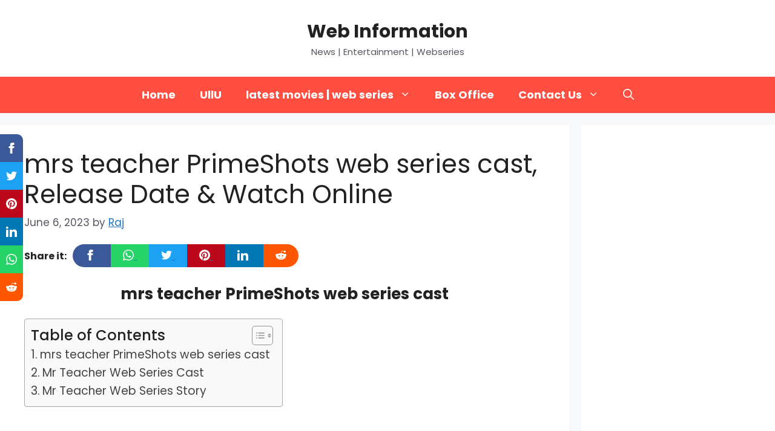

--- FILE ---
content_type: text/html; charset=UTF-8
request_url: https://information.sportkhelo.co.in/mrs-teacher-primeshots-web-series-cast/
body_size: 26485
content:
<!DOCTYPE html>
<html lang="en-US" prefix="og: https://ogp.me/ns#">
<head><style>img.lazy{min-height:1px}</style><link rel="preload" href="https://information.sportkhelo.co.in/wp-content/plugins/w3-total-cache/pub/js/lazyload.min.js" as="script">
	<meta charset="UTF-8">
	<meta name="viewport" content="width=device-width, initial-scale=1">
<!-- Search Engine Optimization by Rank Math PRO - https://rankmath.com/ -->
<title>mrs teacher PrimeShots web series cast, Release Date &amp; Watch Online - Web Information</title>
<meta name="description" content="Mrs Teacher PrimeShots Web Series Cast, Mr. Teacher, a drama, romance, and fantasy web series from PrimeShots, will be released soon."/>
<meta name="robots" content="follow, index, max-snippet:-1, max-video-preview:-1, max-image-preview:large"/>
<link rel="canonical" href="https://information.sportkhelo.co.in/mrs-teacher-primeshots-web-series-cast/" />
<meta property="og:locale" content="en_US" />
<meta property="og:type" content="article" />
<meta property="og:title" content="mrs teacher PrimeShots web series cast, Release Date &amp; Watch Online - Web Information" />
<meta property="og:description" content="Mrs Teacher PrimeShots Web Series Cast, Mr. Teacher, a drama, romance, and fantasy web series from PrimeShots, will be released soon." />
<meta property="og:url" content="https://information.sportkhelo.co.in/mrs-teacher-primeshots-web-series-cast/" />
<meta property="og:site_name" content="Web Information" />
<meta property="article:tag" content="mrs teacher PrimeShots web series cast" />
<meta property="article:section" content="Web Series" />
<meta property="article:published_time" content="2023-06-06T09:02:10+05:30" />
<meta property="og:video" content="https://www.youtube.com/embed/93d0RxkhsFE" />
<meta property="video:duration" content="89" />
<meta property="ya:ovs:upload_date" content="2022-08-17" />
<meta property="ya:ovs:allow_embed" content="true" />
<meta name="twitter:card" content="summary_large_image" />
<meta name="twitter:title" content="mrs teacher PrimeShots web series cast, Release Date &amp; Watch Online - Web Information" />
<meta name="twitter:description" content="Mrs Teacher PrimeShots Web Series Cast, Mr. Teacher, a drama, romance, and fantasy web series from PrimeShots, will be released soon." />
<meta name="twitter:label1" content="Written by" />
<meta name="twitter:data1" content="Raj" />
<meta name="twitter:label2" content="Time to read" />
<meta name="twitter:data2" content="Less than a minute" />
<script type="application/ld+json" class="rank-math-schema-pro">{"@context":"https://schema.org","@graph":[{"@type":"Organization","@id":"https://information.sportkhelo.co.in/#organization","name":"Sport Information","url":"https://information.sportkhelo.co.in","logo":{"@type":"ImageObject","@id":"https://information.sportkhelo.co.in/#logo","url":"https://information.sportkhelo.co.in/wp-content/uploads/2022/08/Black-White-Minimalist-Business-Logo.jpg","contentUrl":"https://information.sportkhelo.co.in/wp-content/uploads/2022/08/Black-White-Minimalist-Business-Logo.jpg","caption":"Web Information","inLanguage":"en-US","width":"500","height":"500"}},{"@type":"WebSite","@id":"https://information.sportkhelo.co.in/#website","url":"https://information.sportkhelo.co.in","name":"Web Information","publisher":{"@id":"https://information.sportkhelo.co.in/#organization"},"inLanguage":"en-US"},{"@type":"WebPage","@id":"https://information.sportkhelo.co.in/mrs-teacher-primeshots-web-series-cast/#webpage","url":"https://information.sportkhelo.co.in/mrs-teacher-primeshots-web-series-cast/","name":"mrs teacher PrimeShots web series cast, Release Date &amp; Watch Online - Web Information","datePublished":"2023-06-06T09:02:10+05:30","dateModified":"2023-06-06T09:02:10+05:30","isPartOf":{"@id":"https://information.sportkhelo.co.in/#website"},"inLanguage":"en-US"},{"@type":"Person","@id":"https://information.sportkhelo.co.in/author/raj/","name":"Raj","url":"https://information.sportkhelo.co.in/author/raj/","image":{"@type":"ImageObject","@id":"https://secure.gravatar.com/avatar/1c13e7d3f79f4ac65e89455e47e457fe59da03e59022e30fb8cbc4ccc3fbe06d?s=96&amp;d=mm&amp;r=g","url":"https://secure.gravatar.com/avatar/1c13e7d3f79f4ac65e89455e47e457fe59da03e59022e30fb8cbc4ccc3fbe06d?s=96&amp;d=mm&amp;r=g","caption":"Raj","inLanguage":"en-US"},"worksFor":{"@id":"https://information.sportkhelo.co.in/#organization"}},{"headline":"mrs teacher PrimeShots web series cast, Release Date &amp; Watch Online - Web Information","description":"Mrs Teacher PrimeShots Web Series Cast, Mr. Teacher, a drama, romance, and fantasy web series from PrimeShots, will be released soon.","datePublished":"2023-06-06T09:02:10+05:30","dateModified":"2023-06-06T09:02:10+05:30","author":{"@id":"https://information.sportkhelo.co.in/author/raj/","name":"Raj"},"@type":"BlogPosting","name":"mrs teacher PrimeShots web series cast, Release Date &amp; Watch Online - Web Information","articleSection":"Web Series","@id":"https://information.sportkhelo.co.in/mrs-teacher-primeshots-web-series-cast/#schema-8389","isPartOf":{"@id":"https://information.sportkhelo.co.in/mrs-teacher-primeshots-web-series-cast/#webpage"},"publisher":{"@id":"https://information.sportkhelo.co.in/#organization"},"inLanguage":"en-US","mainEntityOfPage":{"@id":"https://information.sportkhelo.co.in/mrs-teacher-primeshots-web-series-cast/#webpage"}},{"@type":"VideoObject","name":"Mrs Teacher 2 Trailer | Aliya Naaz | Ayesha Kapoor | Streaming now on PrimeShots","description":"Watch Full Movie: https://1lynk.co/psFollow us on:Instagram: https://www.instagram.com/primeshotsofficial/Facebook: https://www.facebook.com/primeshotsoffici...","uploadDate":"2022-08-17","thumbnailUrl":"https://www.homelykke.com/wp-content/uploads/2023/06/mrs-teacher-2-trailer-aliya-naaz.jpg","embedUrl":"https://www.youtube.com/embed/93d0RxkhsFE","duration":"PT1M29S","width":"1280","height":"720","isFamilyFriendly":"True","@id":"https://information.sportkhelo.co.in/mrs-teacher-primeshots-web-series-cast/#schema-8390","isPartOf":{"@id":"https://information.sportkhelo.co.in/mrs-teacher-primeshots-web-series-cast/#webpage"},"publisher":{"@id":"https://information.sportkhelo.co.in/#organization"},"inLanguage":"en-US","mainEntityOfPage":{"@id":"https://information.sportkhelo.co.in/mrs-teacher-primeshots-web-series-cast/#webpage"}}]}</script>
<!-- /Rank Math WordPress SEO plugin -->

<link rel='dns-prefetch' href='//www.googletagmanager.com' />
<link rel='dns-prefetch' href='//pagead2.googlesyndication.com' />
<link href='https://fonts.gstatic.com' crossorigin rel='preconnect' />
<link href='https://fonts.googleapis.com' crossorigin rel='preconnect' />
<link rel="alternate" type="application/rss+xml" title="Web Information &raquo; Feed" href="https://information.sportkhelo.co.in/feed/" />
<link rel="alternate" type="application/rss+xml" title="Web Information &raquo; Comments Feed" href="https://information.sportkhelo.co.in/comments/feed/" />
<link rel="alternate" type="application/rss+xml" title="Web Information &raquo; mrs teacher PrimeShots web series cast, Release Date &#038; Watch Online Comments Feed" href="https://information.sportkhelo.co.in/mrs-teacher-primeshots-web-series-cast/feed/" />
<link rel="alternate" title="oEmbed (JSON)" type="application/json+oembed" href="https://information.sportkhelo.co.in/wp-json/oembed/1.0/embed?url=https%3A%2F%2Finformation.sportkhelo.co.in%2Fmrs-teacher-primeshots-web-series-cast%2F" />
<link rel="alternate" title="oEmbed (XML)" type="text/xml+oembed" href="https://information.sportkhelo.co.in/wp-json/oembed/1.0/embed?url=https%3A%2F%2Finformation.sportkhelo.co.in%2Fmrs-teacher-primeshots-web-series-cast%2F&#038;format=xml" />
<link rel="alternate" type="application/rss+xml" title="Web Information &raquo; Stories Feed" href="https://information.sportkhelo.co.in/web-stories/feed/"><style id='wp-img-auto-sizes-contain-inline-css'>
img:is([sizes=auto i],[sizes^="auto," i]){contain-intrinsic-size:3000px 1500px}
/*# sourceURL=wp-img-auto-sizes-contain-inline-css */
</style>
<style id='wp-emoji-styles-inline-css'>

	img.wp-smiley, img.emoji {
		display: inline !important;
		border: none !important;
		box-shadow: none !important;
		height: 1em !important;
		width: 1em !important;
		margin: 0 0.07em !important;
		vertical-align: -0.1em !important;
		background: none !important;
		padding: 0 !important;
	}
/*# sourceURL=wp-emoji-styles-inline-css */
</style>
<style id='wp-block-library-inline-css'>
:root{--wp-block-synced-color:#7a00df;--wp-block-synced-color--rgb:122,0,223;--wp-bound-block-color:var(--wp-block-synced-color);--wp-editor-canvas-background:#ddd;--wp-admin-theme-color:#007cba;--wp-admin-theme-color--rgb:0,124,186;--wp-admin-theme-color-darker-10:#006ba1;--wp-admin-theme-color-darker-10--rgb:0,107,160.5;--wp-admin-theme-color-darker-20:#005a87;--wp-admin-theme-color-darker-20--rgb:0,90,135;--wp-admin-border-width-focus:2px}@media (min-resolution:192dpi){:root{--wp-admin-border-width-focus:1.5px}}.wp-element-button{cursor:pointer}:root .has-very-light-gray-background-color{background-color:#eee}:root .has-very-dark-gray-background-color{background-color:#313131}:root .has-very-light-gray-color{color:#eee}:root .has-very-dark-gray-color{color:#313131}:root .has-vivid-green-cyan-to-vivid-cyan-blue-gradient-background{background:linear-gradient(135deg,#00d084,#0693e3)}:root .has-purple-crush-gradient-background{background:linear-gradient(135deg,#34e2e4,#4721fb 50%,#ab1dfe)}:root .has-hazy-dawn-gradient-background{background:linear-gradient(135deg,#faaca8,#dad0ec)}:root .has-subdued-olive-gradient-background{background:linear-gradient(135deg,#fafae1,#67a671)}:root .has-atomic-cream-gradient-background{background:linear-gradient(135deg,#fdd79a,#004a59)}:root .has-nightshade-gradient-background{background:linear-gradient(135deg,#330968,#31cdcf)}:root .has-midnight-gradient-background{background:linear-gradient(135deg,#020381,#2874fc)}:root{--wp--preset--font-size--normal:16px;--wp--preset--font-size--huge:42px}.has-regular-font-size{font-size:1em}.has-larger-font-size{font-size:2.625em}.has-normal-font-size{font-size:var(--wp--preset--font-size--normal)}.has-huge-font-size{font-size:var(--wp--preset--font-size--huge)}.has-text-align-center{text-align:center}.has-text-align-left{text-align:left}.has-text-align-right{text-align:right}.has-fit-text{white-space:nowrap!important}#end-resizable-editor-section{display:none}.aligncenter{clear:both}.items-justified-left{justify-content:flex-start}.items-justified-center{justify-content:center}.items-justified-right{justify-content:flex-end}.items-justified-space-between{justify-content:space-between}.screen-reader-text{border:0;clip-path:inset(50%);height:1px;margin:-1px;overflow:hidden;padding:0;position:absolute;width:1px;word-wrap:normal!important}.screen-reader-text:focus{background-color:#ddd;clip-path:none;color:#444;display:block;font-size:1em;height:auto;left:5px;line-height:normal;padding:15px 23px 14px;text-decoration:none;top:5px;width:auto;z-index:100000}html :where(.has-border-color){border-style:solid}html :where([style*=border-top-color]){border-top-style:solid}html :where([style*=border-right-color]){border-right-style:solid}html :where([style*=border-bottom-color]){border-bottom-style:solid}html :where([style*=border-left-color]){border-left-style:solid}html :where([style*=border-width]){border-style:solid}html :where([style*=border-top-width]){border-top-style:solid}html :where([style*=border-right-width]){border-right-style:solid}html :where([style*=border-bottom-width]){border-bottom-style:solid}html :where([style*=border-left-width]){border-left-style:solid}html :where(img[class*=wp-image-]){height:auto;max-width:100%}:where(figure){margin:0 0 1em}html :where(.is-position-sticky){--wp-admin--admin-bar--position-offset:var(--wp-admin--admin-bar--height,0px)}@media screen and (max-width:600px){html :where(.is-position-sticky){--wp-admin--admin-bar--position-offset:0px}}

/*# sourceURL=wp-block-library-inline-css */
</style><style id='wp-block-categories-inline-css'>
.wp-block-categories{box-sizing:border-box}.wp-block-categories.alignleft{margin-right:2em}.wp-block-categories.alignright{margin-left:2em}.wp-block-categories.wp-block-categories-dropdown.aligncenter{text-align:center}.wp-block-categories .wp-block-categories__label{display:block;width:100%}
/*# sourceURL=https://information.sportkhelo.co.in/wp-includes/blocks/categories/style.min.css */
</style>
<style id='wp-block-heading-inline-css'>
h1:where(.wp-block-heading).has-background,h2:where(.wp-block-heading).has-background,h3:where(.wp-block-heading).has-background,h4:where(.wp-block-heading).has-background,h5:where(.wp-block-heading).has-background,h6:where(.wp-block-heading).has-background{padding:1.25em 2.375em}h1.has-text-align-left[style*=writing-mode]:where([style*=vertical-lr]),h1.has-text-align-right[style*=writing-mode]:where([style*=vertical-rl]),h2.has-text-align-left[style*=writing-mode]:where([style*=vertical-lr]),h2.has-text-align-right[style*=writing-mode]:where([style*=vertical-rl]),h3.has-text-align-left[style*=writing-mode]:where([style*=vertical-lr]),h3.has-text-align-right[style*=writing-mode]:where([style*=vertical-rl]),h4.has-text-align-left[style*=writing-mode]:where([style*=vertical-lr]),h4.has-text-align-right[style*=writing-mode]:where([style*=vertical-rl]),h5.has-text-align-left[style*=writing-mode]:where([style*=vertical-lr]),h5.has-text-align-right[style*=writing-mode]:where([style*=vertical-rl]),h6.has-text-align-left[style*=writing-mode]:where([style*=vertical-lr]),h6.has-text-align-right[style*=writing-mode]:where([style*=vertical-rl]){rotate:180deg}
/*# sourceURL=https://information.sportkhelo.co.in/wp-includes/blocks/heading/style.min.css */
</style>
<style id='wp-block-image-inline-css'>
.wp-block-image>a,.wp-block-image>figure>a{display:inline-block}.wp-block-image img{box-sizing:border-box;height:auto;max-width:100%;vertical-align:bottom}@media not (prefers-reduced-motion){.wp-block-image img.hide{visibility:hidden}.wp-block-image img.show{animation:show-content-image .4s}}.wp-block-image[style*=border-radius] img,.wp-block-image[style*=border-radius]>a{border-radius:inherit}.wp-block-image.has-custom-border img{box-sizing:border-box}.wp-block-image.aligncenter{text-align:center}.wp-block-image.alignfull>a,.wp-block-image.alignwide>a{width:100%}.wp-block-image.alignfull img,.wp-block-image.alignwide img{height:auto;width:100%}.wp-block-image .aligncenter,.wp-block-image .alignleft,.wp-block-image .alignright,.wp-block-image.aligncenter,.wp-block-image.alignleft,.wp-block-image.alignright{display:table}.wp-block-image .aligncenter>figcaption,.wp-block-image .alignleft>figcaption,.wp-block-image .alignright>figcaption,.wp-block-image.aligncenter>figcaption,.wp-block-image.alignleft>figcaption,.wp-block-image.alignright>figcaption{caption-side:bottom;display:table-caption}.wp-block-image .alignleft{float:left;margin:.5em 1em .5em 0}.wp-block-image .alignright{float:right;margin:.5em 0 .5em 1em}.wp-block-image .aligncenter{margin-left:auto;margin-right:auto}.wp-block-image :where(figcaption){margin-bottom:1em;margin-top:.5em}.wp-block-image.is-style-circle-mask img{border-radius:9999px}@supports ((-webkit-mask-image:none) or (mask-image:none)) or (-webkit-mask-image:none){.wp-block-image.is-style-circle-mask img{border-radius:0;-webkit-mask-image:url('data:image/svg+xml;utf8,<svg viewBox="0 0 100 100" xmlns="http://www.w3.org/2000/svg"><circle cx="50" cy="50" r="50"/></svg>');mask-image:url('data:image/svg+xml;utf8,<svg viewBox="0 0 100 100" xmlns="http://www.w3.org/2000/svg"><circle cx="50" cy="50" r="50"/></svg>');mask-mode:alpha;-webkit-mask-position:center;mask-position:center;-webkit-mask-repeat:no-repeat;mask-repeat:no-repeat;-webkit-mask-size:contain;mask-size:contain}}:root :where(.wp-block-image.is-style-rounded img,.wp-block-image .is-style-rounded img){border-radius:9999px}.wp-block-image figure{margin:0}.wp-lightbox-container{display:flex;flex-direction:column;position:relative}.wp-lightbox-container img{cursor:zoom-in}.wp-lightbox-container img:hover+button{opacity:1}.wp-lightbox-container button{align-items:center;backdrop-filter:blur(16px) saturate(180%);background-color:#5a5a5a40;border:none;border-radius:4px;cursor:zoom-in;display:flex;height:20px;justify-content:center;opacity:0;padding:0;position:absolute;right:16px;text-align:center;top:16px;width:20px;z-index:100}@media not (prefers-reduced-motion){.wp-lightbox-container button{transition:opacity .2s ease}}.wp-lightbox-container button:focus-visible{outline:3px auto #5a5a5a40;outline:3px auto -webkit-focus-ring-color;outline-offset:3px}.wp-lightbox-container button:hover{cursor:pointer;opacity:1}.wp-lightbox-container button:focus{opacity:1}.wp-lightbox-container button:focus,.wp-lightbox-container button:hover,.wp-lightbox-container button:not(:hover):not(:active):not(.has-background){background-color:#5a5a5a40;border:none}.wp-lightbox-overlay{box-sizing:border-box;cursor:zoom-out;height:100vh;left:0;overflow:hidden;position:fixed;top:0;visibility:hidden;width:100%;z-index:100000}.wp-lightbox-overlay .close-button{align-items:center;cursor:pointer;display:flex;justify-content:center;min-height:40px;min-width:40px;padding:0;position:absolute;right:calc(env(safe-area-inset-right) + 16px);top:calc(env(safe-area-inset-top) + 16px);z-index:5000000}.wp-lightbox-overlay .close-button:focus,.wp-lightbox-overlay .close-button:hover,.wp-lightbox-overlay .close-button:not(:hover):not(:active):not(.has-background){background:none;border:none}.wp-lightbox-overlay .lightbox-image-container{height:var(--wp--lightbox-container-height);left:50%;overflow:hidden;position:absolute;top:50%;transform:translate(-50%,-50%);transform-origin:top left;width:var(--wp--lightbox-container-width);z-index:9999999999}.wp-lightbox-overlay .wp-block-image{align-items:center;box-sizing:border-box;display:flex;height:100%;justify-content:center;margin:0;position:relative;transform-origin:0 0;width:100%;z-index:3000000}.wp-lightbox-overlay .wp-block-image img{height:var(--wp--lightbox-image-height);min-height:var(--wp--lightbox-image-height);min-width:var(--wp--lightbox-image-width);width:var(--wp--lightbox-image-width)}.wp-lightbox-overlay .wp-block-image figcaption{display:none}.wp-lightbox-overlay button{background:none;border:none}.wp-lightbox-overlay .scrim{background-color:#fff;height:100%;opacity:.9;position:absolute;width:100%;z-index:2000000}.wp-lightbox-overlay.active{visibility:visible}@media not (prefers-reduced-motion){.wp-lightbox-overlay.active{animation:turn-on-visibility .25s both}.wp-lightbox-overlay.active img{animation:turn-on-visibility .35s both}.wp-lightbox-overlay.show-closing-animation:not(.active){animation:turn-off-visibility .35s both}.wp-lightbox-overlay.show-closing-animation:not(.active) img{animation:turn-off-visibility .25s both}.wp-lightbox-overlay.zoom.active{animation:none;opacity:1;visibility:visible}.wp-lightbox-overlay.zoom.active .lightbox-image-container{animation:lightbox-zoom-in .4s}.wp-lightbox-overlay.zoom.active .lightbox-image-container img{animation:none}.wp-lightbox-overlay.zoom.active .scrim{animation:turn-on-visibility .4s forwards}.wp-lightbox-overlay.zoom.show-closing-animation:not(.active){animation:none}.wp-lightbox-overlay.zoom.show-closing-animation:not(.active) .lightbox-image-container{animation:lightbox-zoom-out .4s}.wp-lightbox-overlay.zoom.show-closing-animation:not(.active) .lightbox-image-container img{animation:none}.wp-lightbox-overlay.zoom.show-closing-animation:not(.active) .scrim{animation:turn-off-visibility .4s forwards}}@keyframes show-content-image{0%{visibility:hidden}99%{visibility:hidden}to{visibility:visible}}@keyframes turn-on-visibility{0%{opacity:0}to{opacity:1}}@keyframes turn-off-visibility{0%{opacity:1;visibility:visible}99%{opacity:0;visibility:visible}to{opacity:0;visibility:hidden}}@keyframes lightbox-zoom-in{0%{transform:translate(calc((-100vw + var(--wp--lightbox-scrollbar-width))/2 + var(--wp--lightbox-initial-left-position)),calc(-50vh + var(--wp--lightbox-initial-top-position))) scale(var(--wp--lightbox-scale))}to{transform:translate(-50%,-50%) scale(1)}}@keyframes lightbox-zoom-out{0%{transform:translate(-50%,-50%) scale(1);visibility:visible}99%{visibility:visible}to{transform:translate(calc((-100vw + var(--wp--lightbox-scrollbar-width))/2 + var(--wp--lightbox-initial-left-position)),calc(-50vh + var(--wp--lightbox-initial-top-position))) scale(var(--wp--lightbox-scale));visibility:hidden}}
/*# sourceURL=https://information.sportkhelo.co.in/wp-includes/blocks/image/style.min.css */
</style>
<style id='wp-block-latest-posts-inline-css'>
.wp-block-latest-posts{box-sizing:border-box}.wp-block-latest-posts.alignleft{margin-right:2em}.wp-block-latest-posts.alignright{margin-left:2em}.wp-block-latest-posts.wp-block-latest-posts__list{list-style:none}.wp-block-latest-posts.wp-block-latest-posts__list li{clear:both;overflow-wrap:break-word}.wp-block-latest-posts.is-grid{display:flex;flex-wrap:wrap}.wp-block-latest-posts.is-grid li{margin:0 1.25em 1.25em 0;width:100%}@media (min-width:600px){.wp-block-latest-posts.columns-2 li{width:calc(50% - .625em)}.wp-block-latest-posts.columns-2 li:nth-child(2n){margin-right:0}.wp-block-latest-posts.columns-3 li{width:calc(33.33333% - .83333em)}.wp-block-latest-posts.columns-3 li:nth-child(3n){margin-right:0}.wp-block-latest-posts.columns-4 li{width:calc(25% - .9375em)}.wp-block-latest-posts.columns-4 li:nth-child(4n){margin-right:0}.wp-block-latest-posts.columns-5 li{width:calc(20% - 1em)}.wp-block-latest-posts.columns-5 li:nth-child(5n){margin-right:0}.wp-block-latest-posts.columns-6 li{width:calc(16.66667% - 1.04167em)}.wp-block-latest-posts.columns-6 li:nth-child(6n){margin-right:0}}:root :where(.wp-block-latest-posts.is-grid){padding:0}:root :where(.wp-block-latest-posts.wp-block-latest-posts__list){padding-left:0}.wp-block-latest-posts__post-author,.wp-block-latest-posts__post-date{display:block;font-size:.8125em}.wp-block-latest-posts__post-excerpt,.wp-block-latest-posts__post-full-content{margin-bottom:1em;margin-top:.5em}.wp-block-latest-posts__featured-image a{display:inline-block}.wp-block-latest-posts__featured-image img{height:auto;max-width:100%;width:auto}.wp-block-latest-posts__featured-image.alignleft{float:left;margin-right:1em}.wp-block-latest-posts__featured-image.alignright{float:right;margin-left:1em}.wp-block-latest-posts__featured-image.aligncenter{margin-bottom:1em;text-align:center}
/*# sourceURL=https://information.sportkhelo.co.in/wp-includes/blocks/latest-posts/style.min.css */
</style>
<style id='wp-block-list-inline-css'>
ol,ul{box-sizing:border-box}:root :where(.wp-block-list.has-background){padding:1.25em 2.375em}
/*# sourceURL=https://information.sportkhelo.co.in/wp-includes/blocks/list/style.min.css */
</style>
<style id='wp-block-embed-inline-css'>
.wp-block-embed.alignleft,.wp-block-embed.alignright,.wp-block[data-align=left]>[data-type="core/embed"],.wp-block[data-align=right]>[data-type="core/embed"]{max-width:360px;width:100%}.wp-block-embed.alignleft .wp-block-embed__wrapper,.wp-block-embed.alignright .wp-block-embed__wrapper,.wp-block[data-align=left]>[data-type="core/embed"] .wp-block-embed__wrapper,.wp-block[data-align=right]>[data-type="core/embed"] .wp-block-embed__wrapper{min-width:280px}.wp-block-cover .wp-block-embed{min-height:240px;min-width:320px}.wp-block-embed{overflow-wrap:break-word}.wp-block-embed :where(figcaption){margin-bottom:1em;margin-top:.5em}.wp-block-embed iframe{max-width:100%}.wp-block-embed__wrapper{position:relative}.wp-embed-responsive .wp-has-aspect-ratio .wp-block-embed__wrapper:before{content:"";display:block;padding-top:50%}.wp-embed-responsive .wp-has-aspect-ratio iframe{bottom:0;height:100%;left:0;position:absolute;right:0;top:0;width:100%}.wp-embed-responsive .wp-embed-aspect-21-9 .wp-block-embed__wrapper:before{padding-top:42.85%}.wp-embed-responsive .wp-embed-aspect-18-9 .wp-block-embed__wrapper:before{padding-top:50%}.wp-embed-responsive .wp-embed-aspect-16-9 .wp-block-embed__wrapper:before{padding-top:56.25%}.wp-embed-responsive .wp-embed-aspect-4-3 .wp-block-embed__wrapper:before{padding-top:75%}.wp-embed-responsive .wp-embed-aspect-1-1 .wp-block-embed__wrapper:before{padding-top:100%}.wp-embed-responsive .wp-embed-aspect-9-16 .wp-block-embed__wrapper:before{padding-top:177.77%}.wp-embed-responsive .wp-embed-aspect-1-2 .wp-block-embed__wrapper:before{padding-top:200%}
/*# sourceURL=https://information.sportkhelo.co.in/wp-includes/blocks/embed/style.min.css */
</style>
<style id='wp-block-group-inline-css'>
.wp-block-group{box-sizing:border-box}:where(.wp-block-group.wp-block-group-is-layout-constrained){position:relative}
/*# sourceURL=https://information.sportkhelo.co.in/wp-includes/blocks/group/style.min.css */
</style>
<style id='wp-block-paragraph-inline-css'>
.is-small-text{font-size:.875em}.is-regular-text{font-size:1em}.is-large-text{font-size:2.25em}.is-larger-text{font-size:3em}.has-drop-cap:not(:focus):first-letter{float:left;font-size:8.4em;font-style:normal;font-weight:100;line-height:.68;margin:.05em .1em 0 0;text-transform:uppercase}body.rtl .has-drop-cap:not(:focus):first-letter{float:none;margin-left:.1em}p.has-drop-cap.has-background{overflow:hidden}:root :where(p.has-background){padding:1.25em 2.375em}:where(p.has-text-color:not(.has-link-color)) a{color:inherit}p.has-text-align-left[style*="writing-mode:vertical-lr"],p.has-text-align-right[style*="writing-mode:vertical-rl"]{rotate:180deg}
/*# sourceURL=https://information.sportkhelo.co.in/wp-includes/blocks/paragraph/style.min.css */
</style>
<style id='wp-block-table-inline-css'>
.wp-block-table{overflow-x:auto}.wp-block-table table{border-collapse:collapse;width:100%}.wp-block-table thead{border-bottom:3px solid}.wp-block-table tfoot{border-top:3px solid}.wp-block-table td,.wp-block-table th{border:1px solid;padding:.5em}.wp-block-table .has-fixed-layout{table-layout:fixed;width:100%}.wp-block-table .has-fixed-layout td,.wp-block-table .has-fixed-layout th{word-break:break-word}.wp-block-table.aligncenter,.wp-block-table.alignleft,.wp-block-table.alignright{display:table;width:auto}.wp-block-table.aligncenter td,.wp-block-table.aligncenter th,.wp-block-table.alignleft td,.wp-block-table.alignleft th,.wp-block-table.alignright td,.wp-block-table.alignright th{word-break:break-word}.wp-block-table .has-subtle-light-gray-background-color{background-color:#f3f4f5}.wp-block-table .has-subtle-pale-green-background-color{background-color:#e9fbe5}.wp-block-table .has-subtle-pale-blue-background-color{background-color:#e7f5fe}.wp-block-table .has-subtle-pale-pink-background-color{background-color:#fcf0ef}.wp-block-table.is-style-stripes{background-color:initial;border-collapse:inherit;border-spacing:0}.wp-block-table.is-style-stripes tbody tr:nth-child(odd){background-color:#f0f0f0}.wp-block-table.is-style-stripes.has-subtle-light-gray-background-color tbody tr:nth-child(odd){background-color:#f3f4f5}.wp-block-table.is-style-stripes.has-subtle-pale-green-background-color tbody tr:nth-child(odd){background-color:#e9fbe5}.wp-block-table.is-style-stripes.has-subtle-pale-blue-background-color tbody tr:nth-child(odd){background-color:#e7f5fe}.wp-block-table.is-style-stripes.has-subtle-pale-pink-background-color tbody tr:nth-child(odd){background-color:#fcf0ef}.wp-block-table.is-style-stripes td,.wp-block-table.is-style-stripes th{border-color:#0000}.wp-block-table.is-style-stripes{border-bottom:1px solid #f0f0f0}.wp-block-table .has-border-color td,.wp-block-table .has-border-color th,.wp-block-table .has-border-color tr,.wp-block-table .has-border-color>*{border-color:inherit}.wp-block-table table[style*=border-top-color] tr:first-child,.wp-block-table table[style*=border-top-color] tr:first-child td,.wp-block-table table[style*=border-top-color] tr:first-child th,.wp-block-table table[style*=border-top-color]>*,.wp-block-table table[style*=border-top-color]>* td,.wp-block-table table[style*=border-top-color]>* th{border-top-color:inherit}.wp-block-table table[style*=border-top-color] tr:not(:first-child){border-top-color:initial}.wp-block-table table[style*=border-right-color] td:last-child,.wp-block-table table[style*=border-right-color] th,.wp-block-table table[style*=border-right-color] tr,.wp-block-table table[style*=border-right-color]>*{border-right-color:inherit}.wp-block-table table[style*=border-bottom-color] tr:last-child,.wp-block-table table[style*=border-bottom-color] tr:last-child td,.wp-block-table table[style*=border-bottom-color] tr:last-child th,.wp-block-table table[style*=border-bottom-color]>*,.wp-block-table table[style*=border-bottom-color]>* td,.wp-block-table table[style*=border-bottom-color]>* th{border-bottom-color:inherit}.wp-block-table table[style*=border-bottom-color] tr:not(:last-child){border-bottom-color:initial}.wp-block-table table[style*=border-left-color] td:first-child,.wp-block-table table[style*=border-left-color] th,.wp-block-table table[style*=border-left-color] tr,.wp-block-table table[style*=border-left-color]>*{border-left-color:inherit}.wp-block-table table[style*=border-style] td,.wp-block-table table[style*=border-style] th,.wp-block-table table[style*=border-style] tr,.wp-block-table table[style*=border-style]>*{border-style:inherit}.wp-block-table table[style*=border-width] td,.wp-block-table table[style*=border-width] th,.wp-block-table table[style*=border-width] tr,.wp-block-table table[style*=border-width]>*{border-style:inherit;border-width:inherit}
/*# sourceURL=https://information.sportkhelo.co.in/wp-includes/blocks/table/style.min.css */
</style>
<style id='global-styles-inline-css'>
:root{--wp--preset--aspect-ratio--square: 1;--wp--preset--aspect-ratio--4-3: 4/3;--wp--preset--aspect-ratio--3-4: 3/4;--wp--preset--aspect-ratio--3-2: 3/2;--wp--preset--aspect-ratio--2-3: 2/3;--wp--preset--aspect-ratio--16-9: 16/9;--wp--preset--aspect-ratio--9-16: 9/16;--wp--preset--color--black: #000000;--wp--preset--color--cyan-bluish-gray: #abb8c3;--wp--preset--color--white: #ffffff;--wp--preset--color--pale-pink: #f78da7;--wp--preset--color--vivid-red: #cf2e2e;--wp--preset--color--luminous-vivid-orange: #ff6900;--wp--preset--color--luminous-vivid-amber: #fcb900;--wp--preset--color--light-green-cyan: #7bdcb5;--wp--preset--color--vivid-green-cyan: #00d084;--wp--preset--color--pale-cyan-blue: #8ed1fc;--wp--preset--color--vivid-cyan-blue: #0693e3;--wp--preset--color--vivid-purple: #9b51e0;--wp--preset--color--contrast: var(--contrast);--wp--preset--color--contrast-2: var(--contrast-2);--wp--preset--color--contrast-3: var(--contrast-3);--wp--preset--color--base: var(--base);--wp--preset--color--base-2: var(--base-2);--wp--preset--color--base-3: var(--base-3);--wp--preset--color--accent: var(--accent);--wp--preset--gradient--vivid-cyan-blue-to-vivid-purple: linear-gradient(135deg,rgb(6,147,227) 0%,rgb(155,81,224) 100%);--wp--preset--gradient--light-green-cyan-to-vivid-green-cyan: linear-gradient(135deg,rgb(122,220,180) 0%,rgb(0,208,130) 100%);--wp--preset--gradient--luminous-vivid-amber-to-luminous-vivid-orange: linear-gradient(135deg,rgb(252,185,0) 0%,rgb(255,105,0) 100%);--wp--preset--gradient--luminous-vivid-orange-to-vivid-red: linear-gradient(135deg,rgb(255,105,0) 0%,rgb(207,46,46) 100%);--wp--preset--gradient--very-light-gray-to-cyan-bluish-gray: linear-gradient(135deg,rgb(238,238,238) 0%,rgb(169,184,195) 100%);--wp--preset--gradient--cool-to-warm-spectrum: linear-gradient(135deg,rgb(74,234,220) 0%,rgb(151,120,209) 20%,rgb(207,42,186) 40%,rgb(238,44,130) 60%,rgb(251,105,98) 80%,rgb(254,248,76) 100%);--wp--preset--gradient--blush-light-purple: linear-gradient(135deg,rgb(255,206,236) 0%,rgb(152,150,240) 100%);--wp--preset--gradient--blush-bordeaux: linear-gradient(135deg,rgb(254,205,165) 0%,rgb(254,45,45) 50%,rgb(107,0,62) 100%);--wp--preset--gradient--luminous-dusk: linear-gradient(135deg,rgb(255,203,112) 0%,rgb(199,81,192) 50%,rgb(65,88,208) 100%);--wp--preset--gradient--pale-ocean: linear-gradient(135deg,rgb(255,245,203) 0%,rgb(182,227,212) 50%,rgb(51,167,181) 100%);--wp--preset--gradient--electric-grass: linear-gradient(135deg,rgb(202,248,128) 0%,rgb(113,206,126) 100%);--wp--preset--gradient--midnight: linear-gradient(135deg,rgb(2,3,129) 0%,rgb(40,116,252) 100%);--wp--preset--font-size--small: 13px;--wp--preset--font-size--medium: 20px;--wp--preset--font-size--large: 36px;--wp--preset--font-size--x-large: 42px;--wp--preset--spacing--20: 0.44rem;--wp--preset--spacing--30: 0.67rem;--wp--preset--spacing--40: 1rem;--wp--preset--spacing--50: 1.5rem;--wp--preset--spacing--60: 2.25rem;--wp--preset--spacing--70: 3.38rem;--wp--preset--spacing--80: 5.06rem;--wp--preset--shadow--natural: 6px 6px 9px rgba(0, 0, 0, 0.2);--wp--preset--shadow--deep: 12px 12px 50px rgba(0, 0, 0, 0.4);--wp--preset--shadow--sharp: 6px 6px 0px rgba(0, 0, 0, 0.2);--wp--preset--shadow--outlined: 6px 6px 0px -3px rgb(255, 255, 255), 6px 6px rgb(0, 0, 0);--wp--preset--shadow--crisp: 6px 6px 0px rgb(0, 0, 0);}:where(.is-layout-flex){gap: 0.5em;}:where(.is-layout-grid){gap: 0.5em;}body .is-layout-flex{display: flex;}.is-layout-flex{flex-wrap: wrap;align-items: center;}.is-layout-flex > :is(*, div){margin: 0;}body .is-layout-grid{display: grid;}.is-layout-grid > :is(*, div){margin: 0;}:where(.wp-block-columns.is-layout-flex){gap: 2em;}:where(.wp-block-columns.is-layout-grid){gap: 2em;}:where(.wp-block-post-template.is-layout-flex){gap: 1.25em;}:where(.wp-block-post-template.is-layout-grid){gap: 1.25em;}.has-black-color{color: var(--wp--preset--color--black) !important;}.has-cyan-bluish-gray-color{color: var(--wp--preset--color--cyan-bluish-gray) !important;}.has-white-color{color: var(--wp--preset--color--white) !important;}.has-pale-pink-color{color: var(--wp--preset--color--pale-pink) !important;}.has-vivid-red-color{color: var(--wp--preset--color--vivid-red) !important;}.has-luminous-vivid-orange-color{color: var(--wp--preset--color--luminous-vivid-orange) !important;}.has-luminous-vivid-amber-color{color: var(--wp--preset--color--luminous-vivid-amber) !important;}.has-light-green-cyan-color{color: var(--wp--preset--color--light-green-cyan) !important;}.has-vivid-green-cyan-color{color: var(--wp--preset--color--vivid-green-cyan) !important;}.has-pale-cyan-blue-color{color: var(--wp--preset--color--pale-cyan-blue) !important;}.has-vivid-cyan-blue-color{color: var(--wp--preset--color--vivid-cyan-blue) !important;}.has-vivid-purple-color{color: var(--wp--preset--color--vivid-purple) !important;}.has-black-background-color{background-color: var(--wp--preset--color--black) !important;}.has-cyan-bluish-gray-background-color{background-color: var(--wp--preset--color--cyan-bluish-gray) !important;}.has-white-background-color{background-color: var(--wp--preset--color--white) !important;}.has-pale-pink-background-color{background-color: var(--wp--preset--color--pale-pink) !important;}.has-vivid-red-background-color{background-color: var(--wp--preset--color--vivid-red) !important;}.has-luminous-vivid-orange-background-color{background-color: var(--wp--preset--color--luminous-vivid-orange) !important;}.has-luminous-vivid-amber-background-color{background-color: var(--wp--preset--color--luminous-vivid-amber) !important;}.has-light-green-cyan-background-color{background-color: var(--wp--preset--color--light-green-cyan) !important;}.has-vivid-green-cyan-background-color{background-color: var(--wp--preset--color--vivid-green-cyan) !important;}.has-pale-cyan-blue-background-color{background-color: var(--wp--preset--color--pale-cyan-blue) !important;}.has-vivid-cyan-blue-background-color{background-color: var(--wp--preset--color--vivid-cyan-blue) !important;}.has-vivid-purple-background-color{background-color: var(--wp--preset--color--vivid-purple) !important;}.has-black-border-color{border-color: var(--wp--preset--color--black) !important;}.has-cyan-bluish-gray-border-color{border-color: var(--wp--preset--color--cyan-bluish-gray) !important;}.has-white-border-color{border-color: var(--wp--preset--color--white) !important;}.has-pale-pink-border-color{border-color: var(--wp--preset--color--pale-pink) !important;}.has-vivid-red-border-color{border-color: var(--wp--preset--color--vivid-red) !important;}.has-luminous-vivid-orange-border-color{border-color: var(--wp--preset--color--luminous-vivid-orange) !important;}.has-luminous-vivid-amber-border-color{border-color: var(--wp--preset--color--luminous-vivid-amber) !important;}.has-light-green-cyan-border-color{border-color: var(--wp--preset--color--light-green-cyan) !important;}.has-vivid-green-cyan-border-color{border-color: var(--wp--preset--color--vivid-green-cyan) !important;}.has-pale-cyan-blue-border-color{border-color: var(--wp--preset--color--pale-cyan-blue) !important;}.has-vivid-cyan-blue-border-color{border-color: var(--wp--preset--color--vivid-cyan-blue) !important;}.has-vivid-purple-border-color{border-color: var(--wp--preset--color--vivid-purple) !important;}.has-vivid-cyan-blue-to-vivid-purple-gradient-background{background: var(--wp--preset--gradient--vivid-cyan-blue-to-vivid-purple) !important;}.has-light-green-cyan-to-vivid-green-cyan-gradient-background{background: var(--wp--preset--gradient--light-green-cyan-to-vivid-green-cyan) !important;}.has-luminous-vivid-amber-to-luminous-vivid-orange-gradient-background{background: var(--wp--preset--gradient--luminous-vivid-amber-to-luminous-vivid-orange) !important;}.has-luminous-vivid-orange-to-vivid-red-gradient-background{background: var(--wp--preset--gradient--luminous-vivid-orange-to-vivid-red) !important;}.has-very-light-gray-to-cyan-bluish-gray-gradient-background{background: var(--wp--preset--gradient--very-light-gray-to-cyan-bluish-gray) !important;}.has-cool-to-warm-spectrum-gradient-background{background: var(--wp--preset--gradient--cool-to-warm-spectrum) !important;}.has-blush-light-purple-gradient-background{background: var(--wp--preset--gradient--blush-light-purple) !important;}.has-blush-bordeaux-gradient-background{background: var(--wp--preset--gradient--blush-bordeaux) !important;}.has-luminous-dusk-gradient-background{background: var(--wp--preset--gradient--luminous-dusk) !important;}.has-pale-ocean-gradient-background{background: var(--wp--preset--gradient--pale-ocean) !important;}.has-electric-grass-gradient-background{background: var(--wp--preset--gradient--electric-grass) !important;}.has-midnight-gradient-background{background: var(--wp--preset--gradient--midnight) !important;}.has-small-font-size{font-size: var(--wp--preset--font-size--small) !important;}.has-medium-font-size{font-size: var(--wp--preset--font-size--medium) !important;}.has-large-font-size{font-size: var(--wp--preset--font-size--large) !important;}.has-x-large-font-size{font-size: var(--wp--preset--font-size--x-large) !important;}
/*# sourceURL=global-styles-inline-css */
</style>

<style id='classic-theme-styles-inline-css'>
/*! This file is auto-generated */
.wp-block-button__link{color:#fff;background-color:#32373c;border-radius:9999px;box-shadow:none;text-decoration:none;padding:calc(.667em + 2px) calc(1.333em + 2px);font-size:1.125em}.wp-block-file__button{background:#32373c;color:#fff;text-decoration:none}
/*# sourceURL=/wp-includes/css/classic-themes.min.css */
</style>
<link rel='stylesheet' id='contact-form-7-css' href='https://information.sportkhelo.co.in/wp-content/plugins/contact-form-7/includes/css/styles.css?ver=5.8' media='all' />
<link rel='stylesheet' id='ez-toc-css' href='https://information.sportkhelo.co.in/wp-content/plugins/easy-table-of-contents/assets/css/screen.min.css?ver=2.0.55' media='all' />
<style id='ez-toc-inline-css'>
div#ez-toc-container .ez-toc-title {font-size: 120%;}div#ez-toc-container .ez-toc-title {font-weight: 500;}div#ez-toc-container ul li {font-size: 95%;}div#ez-toc-container nav ul ul li ul li {font-size: 90%!important;}
.ez-toc-container-direction {direction: ltr;}.ez-toc-counter ul{counter-reset: item ;}.ez-toc-counter nav ul li a::before {content: counters(item, ".", decimal) ". ";display: inline-block;counter-increment: item;flex-grow: 0;flex-shrink: 0;margin-right: .2em; float: left; }.ez-toc-widget-direction {direction: ltr;}.ez-toc-widget-container ul{counter-reset: item ;}.ez-toc-widget-container nav ul li a::before {content: counters(item, ".", decimal) ". ";display: inline-block;counter-increment: item;flex-grow: 0;flex-shrink: 0;margin-right: .2em; float: left; }
/*# sourceURL=ez-toc-inline-css */
</style>
<link rel='stylesheet' id='generate-comments-css' href='https://information.sportkhelo.co.in/wp-content/themes/generatepress/assets/css/components/comments.min.css?ver=3.6.1' media='all' />
<link rel='stylesheet' id='generate-widget-areas-css' href='https://information.sportkhelo.co.in/wp-content/themes/generatepress/assets/css/components/widget-areas.min.css?ver=3.6.1' media='all' />
<link rel='stylesheet' id='generate-style-css' href='https://information.sportkhelo.co.in/wp-content/themes/generatepress/assets/css/main.min.css?ver=3.6.1' media='all' />
<style id='generate-style-inline-css'>
.no-featured-image-padding .featured-image {margin-left:-40px;margin-right:-40px;}.post-image-above-header .no-featured-image-padding .inside-article .featured-image {margin-top:-40px;}@media (max-width:768px){.no-featured-image-padding .featured-image {margin-left:-30px;margin-right:-30px;}.post-image-above-header .no-featured-image-padding .inside-article .featured-image {margin-top:-30px;}}
body{background-color:var(--base-2);color:var(--contrast);}a{color:var(--accent);}a{text-decoration:underline;}.entry-title a, .site-branding a, a.button, .wp-block-button__link, .main-navigation a{text-decoration:none;}a:hover, a:focus, a:active{color:var(--contrast);}.grid-container{max-width:1280px;}.wp-block-group__inner-container{max-width:1280px;margin-left:auto;margin-right:auto;}.generate-back-to-top{font-size:20px;border-radius:3px;position:fixed;bottom:30px;right:30px;line-height:40px;width:40px;text-align:center;z-index:10;transition:opacity 300ms ease-in-out;opacity:0.1;transform:translateY(1000px);}.generate-back-to-top__show{opacity:1;transform:translateY(0);}.navigation-search{position:absolute;left:-99999px;pointer-events:none;visibility:hidden;z-index:20;width:100%;top:0;transition:opacity 100ms ease-in-out;opacity:0;}.navigation-search.nav-search-active{left:0;right:0;pointer-events:auto;visibility:visible;opacity:1;}.navigation-search input[type="search"]{outline:0;border:0;vertical-align:bottom;line-height:1;opacity:0.9;width:100%;z-index:20;border-radius:0;-webkit-appearance:none;height:60px;}.navigation-search input::-ms-clear{display:none;width:0;height:0;}.navigation-search input::-ms-reveal{display:none;width:0;height:0;}.navigation-search input::-webkit-search-decoration, .navigation-search input::-webkit-search-cancel-button, .navigation-search input::-webkit-search-results-button, .navigation-search input::-webkit-search-results-decoration{display:none;}.gen-sidebar-nav .navigation-search{top:auto;bottom:0;}:root{--contrast:#222222;--contrast-2:#575760;--contrast-3:#b2b2be;--base:#f0f0f0;--base-2:#f7f8f9;--base-3:#ffffff;--accent:#1e73be;}:root .has-contrast-color{color:var(--contrast);}:root .has-contrast-background-color{background-color:var(--contrast);}:root .has-contrast-2-color{color:var(--contrast-2);}:root .has-contrast-2-background-color{background-color:var(--contrast-2);}:root .has-contrast-3-color{color:var(--contrast-3);}:root .has-contrast-3-background-color{background-color:var(--contrast-3);}:root .has-base-color{color:var(--base);}:root .has-base-background-color{background-color:var(--base);}:root .has-base-2-color{color:var(--base-2);}:root .has-base-2-background-color{background-color:var(--base-2);}:root .has-base-3-color{color:var(--base-3);}:root .has-base-3-background-color{background-color:var(--base-3);}:root .has-accent-color{color:var(--accent);}:root .has-accent-background-color{background-color:var(--accent);}html{font-family:Poppins, sans-serif;line-height:1.5;}@media (max-width:768px){html{line-height:1.5;}}body, button, input, select, textarea{font-family:Poppins, sans-serif;font-size:20px;}@media (max-width:768px){body, button, input, select, textarea{font-size:22px;}}.main-title{font-family:Poppins, sans-serif;font-size:30px;line-height:1.5;}h1, h2, h3, h4, h5, h6{font-family:Poppins, sans-serif;}@media (max-width:768px){h1, h2, h3, h4, h5, h6{line-height:1.5;}}h2{font-family:Poppins, sans-serif;font-size:34px;line-height:1.5em;}.main-navigation a, .main-navigation .menu-toggle, .main-navigation .menu-bar-items{font-family:Poppins, sans-serif;font-weight:bold;font-size:18px;}@media (max-width:768px){.main-navigation a, .main-navigation .menu-toggle, .main-navigation .menu-bar-items{line-height:1.5;}}h3{font-family:Poppins, sans-serif;font-size:26px;line-height:1.6em;}h2.entry-title{font-family:Poppins, sans-serif;font-weight:bold;font-size:26px;}h4{font-family:Poppins, sans-serif;font-size:22px;}.top-bar{background-color:#636363;color:#ffffff;}.top-bar a{color:#ffffff;}.top-bar a:hover{color:#303030;}.site-header{background-color:var(--base-3);}.main-title a,.main-title a:hover{color:var(--contrast);}.site-description{color:var(--contrast-2);}.main-navigation,.main-navigation ul ul{background-color:#FF4D3F;}.main-navigation .main-nav ul li a, .main-navigation .menu-toggle, .main-navigation .menu-bar-items{color:#ffffff;}.main-navigation .main-nav ul li:not([class*="current-menu-"]):hover > a, .main-navigation .main-nav ul li:not([class*="current-menu-"]):focus > a, .main-navigation .main-nav ul li.sfHover:not([class*="current-menu-"]) > a, .main-navigation .menu-bar-item:hover > a, .main-navigation .menu-bar-item.sfHover > a{color:#000000;}button.menu-toggle:hover,button.menu-toggle:focus{color:#ffffff;}.main-navigation .main-nav ul li[class*="current-menu-"] > a{color:#000000;}.navigation-search input[type="search"],.navigation-search input[type="search"]:active, .navigation-search input[type="search"]:focus, .main-navigation .main-nav ul li.search-item.active > a, .main-navigation .menu-bar-items .search-item.active > a{color:#000000;}.main-navigation ul ul{background-color:#FF4D3F;}.main-navigation .main-nav ul ul li:not([class*="current-menu-"]):hover > a,.main-navigation .main-nav ul ul li:not([class*="current-menu-"]):focus > a, .main-navigation .main-nav ul ul li.sfHover:not([class*="current-menu-"]) > a{background-color:#ffffff;}.separate-containers .inside-article, .separate-containers .comments-area, .separate-containers .page-header, .one-container .container, .separate-containers .paging-navigation, .inside-page-header{background-color:var(--base-3);}.entry-title a{color:var(--contrast);}.entry-title a:hover{color:var(--contrast-2);}.entry-meta{color:var(--contrast-2);}.sidebar .widget{background-color:var(--base-3);}.footer-widgets{background-color:var(--base-3);}.site-info{background-color:var(--base-3);}input[type="text"],input[type="email"],input[type="url"],input[type="password"],input[type="search"],input[type="tel"],input[type="number"],textarea,select{color:var(--contrast);background-color:var(--base-2);border-color:var(--base);}input[type="text"]:focus,input[type="email"]:focus,input[type="url"]:focus,input[type="password"]:focus,input[type="search"]:focus,input[type="tel"]:focus,input[type="number"]:focus,textarea:focus,select:focus{color:var(--contrast);background-color:var(--base-2);border-color:var(--contrast-3);}button,html input[type="button"],input[type="reset"],input[type="submit"],a.button,a.wp-block-button__link:not(.has-background){color:#ffffff;background-color:#FF4D3F;}button:hover,html input[type="button"]:hover,input[type="reset"]:hover,input[type="submit"]:hover,a.button:hover,button:focus,html input[type="button"]:focus,input[type="reset"]:focus,input[type="submit"]:focus,a.button:focus,a.wp-block-button__link:not(.has-background):active,a.wp-block-button__link:not(.has-background):focus,a.wp-block-button__link:not(.has-background):hover{color:#ffffff;background-color:#3f4047;}a.generate-back-to-top{background-color:rgba( 0,0,0,0.4 );color:#ffffff;}a.generate-back-to-top:hover,a.generate-back-to-top:focus{background-color:rgba( 0,0,0,0.6 );color:#ffffff;}:root{--gp-search-modal-bg-color:var(--base-3);--gp-search-modal-text-color:var(--contrast);--gp-search-modal-overlay-bg-color:rgba(0,0,0,0.2);}@media (max-width: 768px){.main-navigation .menu-bar-item:hover > a, .main-navigation .menu-bar-item.sfHover > a{background:none;color:#ffffff;}}.inside-top-bar.grid-container{max-width:1360px;}.inside-header{padding:30px 40px 30px 40px;}.inside-header.grid-container{max-width:1360px;}.site-main .wp-block-group__inner-container{padding:40px;}.separate-containers .paging-navigation{padding-top:20px;padding-bottom:20px;}.entry-content .alignwide, body:not(.no-sidebar) .entry-content .alignfull{margin-left:-40px;width:calc(100% + 80px);max-width:calc(100% + 80px);}.rtl .menu-item-has-children .dropdown-menu-toggle{padding-left:20px;}.rtl .main-navigation .main-nav ul li.menu-item-has-children > a{padding-right:20px;}.footer-widgets-container.grid-container{max-width:1360px;}.inside-site-info.grid-container{max-width:1360px;}@media (max-width:768px){.separate-containers .inside-article, .separate-containers .comments-area, .separate-containers .page-header, .separate-containers .paging-navigation, .one-container .site-content, .inside-page-header{padding:30px;}.site-main .wp-block-group__inner-container{padding:30px;}.inside-top-bar{padding-right:30px;padding-left:30px;}.inside-header{padding-right:30px;padding-left:30px;}.widget-area .widget{padding-top:30px;padding-right:30px;padding-bottom:30px;padding-left:30px;}.footer-widgets-container{padding-top:30px;padding-right:30px;padding-bottom:30px;padding-left:30px;}.inside-site-info{padding-right:30px;padding-left:30px;}.entry-content .alignwide, body:not(.no-sidebar) .entry-content .alignfull{margin-left:-30px;width:calc(100% + 60px);max-width:calc(100% + 60px);}.one-container .site-main .paging-navigation{margin-bottom:20px;}}/* End cached CSS */.is-right-sidebar{width:25%;}.is-left-sidebar{width:25%;}.site-content .content-area{width:75%;}@media (max-width: 768px){.main-navigation .menu-toggle,.sidebar-nav-mobile:not(#sticky-placeholder){display:block;}.main-navigation ul,.gen-sidebar-nav,.main-navigation:not(.slideout-navigation):not(.toggled) .main-nav > ul,.has-inline-mobile-toggle #site-navigation .inside-navigation > *:not(.navigation-search):not(.main-nav){display:none;}.nav-align-right .inside-navigation,.nav-align-center .inside-navigation{justify-content:space-between;}}
.dynamic-author-image-rounded{border-radius:100%;}.dynamic-featured-image, .dynamic-author-image{vertical-align:middle;}.one-container.blog .dynamic-content-template:not(:last-child), .one-container.archive .dynamic-content-template:not(:last-child){padding-bottom:0px;}.dynamic-entry-excerpt > p:last-child{margin-bottom:0px;}
.main-navigation .main-nav ul li a,.menu-toggle,.main-navigation .menu-bar-item > a{transition: line-height 300ms ease}.sticky-enabled .gen-sidebar-nav.is_stuck .main-navigation {margin-bottom: 0px;}.sticky-enabled .gen-sidebar-nav.is_stuck {z-index: 500;}.sticky-enabled .main-navigation.is_stuck {box-shadow: 0 2px 2px -2px rgba(0, 0, 0, .2);}.navigation-stick:not(.gen-sidebar-nav) {left: 0;right: 0;width: 100% !important;}.nav-float-right .navigation-stick {width: 100% !important;left: 0;}.nav-float-right .navigation-stick .navigation-branding {margin-right: auto;}.main-navigation.has-sticky-branding:not(.grid-container) .inside-navigation:not(.grid-container) .navigation-branding{margin-left: 10px;}
.post-image:not(:first-child), .page-content:not(:first-child), .entry-content:not(:first-child), .entry-summary:not(:first-child), footer.entry-meta{margin-top:1.5em;}.post-image-above-header .inside-article div.featured-image, .post-image-above-header .inside-article div.post-image{margin-bottom:1.5em;}@media (max-width: 1024px),(min-width:1025px){.main-navigation.sticky-navigation-transition .main-nav > ul > li > a,.sticky-navigation-transition .menu-toggle,.main-navigation.sticky-navigation-transition .menu-bar-item > a, .sticky-navigation-transition .navigation-branding .main-title{line-height:45px;}.main-navigation.sticky-navigation-transition .site-logo img, .main-navigation.sticky-navigation-transition .navigation-search input[type="search"], .main-navigation.sticky-navigation-transition .navigation-branding img{height:45px;}}
/*# sourceURL=generate-style-inline-css */
</style>
<link rel='stylesheet' id='generate-google-fonts-css' href='https://fonts.googleapis.com/css?family=Poppins%3A100%2C100italic%2C200%2C200italic%2C300%2C300italic%2Cregular%2Citalic%2C500%2C500italic%2C600%2C600italic%2C700%2C700italic%2C800%2C800italic%2C900%2C900italic&#038;display=auto&#038;ver=3.6.1' media='all' />
<link rel='stylesheet' id='generate-secondary-nav-css' href='https://information.sportkhelo.co.in/wp-content/plugins/gp-premium/secondary-nav/functions/css/main.min.css?ver=2.2.1' media='all' />
<style id='generate-secondary-nav-inline-css'>
.secondary-navigation{background-color:#636363;}.secondary-navigation .main-nav ul li a,.secondary-navigation .menu-toggle,.secondary-menu-bar-items .menu-bar-item > a{color:#ffffff;}.secondary-navigation .secondary-menu-bar-items{color:#ffffff;}button.secondary-menu-toggle:hover,button.secondary-menu-toggle:focus{color:#ffffff;}.widget-area .secondary-navigation{margin-bottom:20px;}.secondary-navigation ul ul{background-color:#303030;top:auto;}.secondary-navigation .main-nav ul ul li a{color:#ffffff;}.secondary-navigation .main-nav ul li:not([class*="current-menu-"]):hover > a, .secondary-navigation .main-nav ul li:not([class*="current-menu-"]):focus > a, .secondary-navigation .main-nav ul li.sfHover:not([class*="current-menu-"]) > a, .secondary-menu-bar-items .menu-bar-item:hover > a{color:#ffffff;background-color:#303030;}.secondary-navigation .main-nav ul ul li:not([class*="current-menu-"]):hover > a,.secondary-navigation .main-nav ul ul li:not([class*="current-menu-"]):focus > a,.secondary-navigation .main-nav ul ul li.sfHover:not([class*="current-menu-"]) > a{color:#ffffff;background-color:#474747;}.secondary-navigation .main-nav ul li[class*="current-menu-"] > a{color:#222222;background-color:#ffffff;}.secondary-navigation .main-nav ul ul li[class*="current-menu-"] > a{color:#ffffff;background-color:#474747;}.secondary-navigation.toggled .dropdown-menu-toggle:before{display:none;}@media (max-width: 768px) {.secondary-menu-bar-items .menu-bar-item:hover > a{background: none;color: #ffffff;}}
/*# sourceURL=generate-secondary-nav-inline-css */
</style>
<link rel='stylesheet' id='generate-secondary-nav-mobile-css' href='https://information.sportkhelo.co.in/wp-content/plugins/gp-premium/secondary-nav/functions/css/main-mobile.min.css?ver=2.2.1' media='all' />
<script src="https://information.sportkhelo.co.in/wp-includes/js/jquery/jquery.min.js?ver=3.7.1" id="jquery-core-js"></script>
<script src="https://information.sportkhelo.co.in/wp-includes/js/jquery/jquery-migrate.min.js?ver=3.4.1" id="jquery-migrate-js"></script>
<script id="ez-toc-scroll-scriptjs-js-after">
jQuery(document).ready(function(){document.querySelectorAll(".ez-toc-link").forEach(t=>{t=t.replaceWith(t.cloneNode(!0))}),document.querySelectorAll(".ez-toc-section").forEach(t=>{t.setAttribute("ez-toc-data-id","#"+decodeURI(t.getAttribute("id")))}),jQuery("a.ez-toc-link").click(function(){let t=jQuery(this).attr("href"),e=jQuery("#wpadminbar"),i=jQuery("header"),o=0;30>30&&(o=30),e.length&&(o+=e.height()),(i.length&&"fixed"==i.css("position")||"sticky"==i.css("position"))&&(o+=i.height()),jQuery('[ez-toc-data-id="'+decodeURI(t)+'"]').length>0&&(o=jQuery('[ez-toc-data-id="'+decodeURI(t)+'"]').offset().top-o),jQuery("html, body").animate({scrollTop:o},500)})});
//# sourceURL=ez-toc-scroll-scriptjs-js-after
</script>

<!-- Google Analytics snippet added by Site Kit -->
<script src="https://www.googletagmanager.com/gtag/js?id=UA-237471260-1" id="google_gtagjs-js" async></script>
<script id="google_gtagjs-js-after">
window.dataLayer = window.dataLayer || [];function gtag(){dataLayer.push(arguments);}
gtag('set', 'linker', {"domains":["information.sportkhelo.co.in"]} );
gtag("js", new Date());
gtag("set", "developer_id.dZTNiMT", true);
gtag("config", "UA-237471260-1", {"anonymize_ip":true});
gtag("config", "G-L3X081YMTV");
//# sourceURL=google_gtagjs-js-after
</script>

<!-- End Google Analytics snippet added by Site Kit -->
<link rel="https://api.w.org/" href="https://information.sportkhelo.co.in/wp-json/" /><link rel="alternate" title="JSON" type="application/json" href="https://information.sportkhelo.co.in/wp-json/wp/v2/posts/38453" /><link rel="EditURI" type="application/rsd+xml" title="RSD" href="https://information.sportkhelo.co.in/xmlrpc.php?rsd" />
<meta name="generator" content="WordPress 6.9" />
<link rel='shortlink' href='https://information.sportkhelo.co.in/?p=38453' />
<meta name="generator" content="Site Kit by Google 1.109.0" />
<!-- Google AdSense snippet added by Site Kit -->
<meta name="google-adsense-platform-account" content="ca-host-pub-2644536267352236">
<meta name="google-adsense-platform-domain" content="sitekit.withgoogle.com">
<!-- End Google AdSense snippet added by Site Kit -->
      <meta name="onesignal" content="wordpress-plugin"/>
            <script>

      window.OneSignal = window.OneSignal || [];

      OneSignal.push( function() {
        OneSignal.SERVICE_WORKER_UPDATER_PATH = 'OneSignalSDKUpdaterWorker.js';
                      OneSignal.SERVICE_WORKER_PATH = 'OneSignalSDKWorker.js';
                      OneSignal.SERVICE_WORKER_PARAM = { scope: '/wp-content/plugins/onesignal-free-web-push-notifications/sdk_files/push/onesignal/' };
        OneSignal.setDefaultNotificationUrl("https://information.sportkhelo.co.in");
        var oneSignal_options = {};
        window._oneSignalInitOptions = oneSignal_options;

        oneSignal_options['wordpress'] = true;
oneSignal_options['appId'] = 'cc847d3f-8842-4da5-bfe8-06e4502fa6dd';
oneSignal_options['allowLocalhostAsSecureOrigin'] = true;
oneSignal_options['welcomeNotification'] = { };
oneSignal_options['welcomeNotification']['title'] = "";
oneSignal_options['welcomeNotification']['message'] = "";
oneSignal_options['path'] = "https://information.sportkhelo.co.in/wp-content/plugins/onesignal-free-web-push-notifications/sdk_files/";
oneSignal_options['safari_web_id'] = "web.onesignal.auto.511f3fe8-4f38-4cfd-9441-4579acc1dc24";
oneSignal_options['promptOptions'] = { };
oneSignal_options['notifyButton'] = { };
oneSignal_options['notifyButton']['enable'] = true;
oneSignal_options['notifyButton']['position'] = 'bottom-right';
oneSignal_options['notifyButton']['theme'] = 'default';
oneSignal_options['notifyButton']['size'] = 'medium';
oneSignal_options['notifyButton']['showCredit'] = true;
oneSignal_options['notifyButton']['text'] = {};
                OneSignal.init(window._oneSignalInitOptions);
                      });

      function documentInitOneSignal() {
        var oneSignal_elements = document.getElementsByClassName("OneSignal-prompt");

        var oneSignalLinkClickHandler = function(event) { OneSignal.push(['registerForPushNotifications']); event.preventDefault(); };        for(var i = 0; i < oneSignal_elements.length; i++)
          oneSignal_elements[i].addEventListener('click', oneSignalLinkClickHandler, false);
      }

      if (document.readyState === 'complete') {
           documentInitOneSignal();
      }
      else {
           window.addEventListener("load", function(event){
               documentInitOneSignal();
          });
      }
    </script>

<div class="webinsights-float-social-wrapper hide-on-mobile hide-on-tablet">
	<a class="webinsights-float-social-sharing webinsights-social-facebook" href="https://www.facebook.com/sharer/sharer.php?u=https%3A%2F%2Finformation.sportkhelo.co.in%2Fmrs-teacher-primeshots-web-series-cast%2F" target="_blank" rel="nofollow"><svg xmlns="http://www.w3.org/2000/svg" width="18" height="18" viewBox="0 0 24 24"><path d="M9 8h-3v4h3v12h5v-12h3.642l.358-4h-4v-1.667c0-.955.192-1.333 1.115-1.333h2.885v-5h-3.808c-3.596 0-5.192 1.583-5.192 4.615v3.385z"/></svg></a>
	
	<a class="webinsights-float-social-sharing webinsights-social-twitter" href="https://twitter.com/intent/tweet?text=mrs+teacher+PrimeShots+web+series+cast%2C+Release+Date+%26%23038%3B+Watch+Online&amp;url=https%3A%2F%2Finformation.sportkhelo.co.in%2Fmrs-teacher-primeshots-web-series-cast%2F&amp;via=webinsights" target="_blank" rel="nofollow"><svg xmlns="http://www.w3.org/2000/svg" width="18" height="18" viewBox="0 0 24 24"><path d="M24 4.557c-.883.392-1.832.656-2.828.775 1.017-.609 1.798-1.574 2.165-2.724-.951.564-2.005.974-3.127 1.195-.897-.957-2.178-1.555-3.594-1.555-3.179 0-5.515 2.966-4.797 6.045-4.091-.205-7.719-2.165-10.148-5.144-1.29 2.213-.669 5.108 1.523 6.574-.806-.026-1.566-.247-2.229-.616-.054 2.281 1.581 4.415 3.949 4.89-.693.188-1.452.232-2.224.084.626 1.956 2.444 3.379 4.6 3.419-2.07 1.623-4.678 2.348-7.29 2.04 2.179 1.397 4.768 2.212 7.548 2.212 9.142 0 14.307-7.721 13.995-14.646.962-.695 1.797-1.562 2.457-2.549z"/></svg></a>
	
	<a class="webinsights-float-social-sharing webinsights-social-pinterest" href="https://pinterest.com/pin/create/button/?url=https%3A%2F%2Finformation.sportkhelo.co.in%2Fmrs-teacher-primeshots-web-series-cast%2F&amp;media=&amp;description=mrs+teacher+PrimeShots+web+series+cast%2C+Release+Date+%26%23038%3B+Watch+Online" target="_blank" rel="nofollow"><svg xmlns="http://www.w3.org/2000/svg" width="18" height="18" viewBox="0 0 24 24"><path d="M12 0c-6.627 0-12 5.372-12 12 0 5.084 3.163 9.426 7.627 11.174-.105-.949-.2-2.405.042-3.441.218-.937 1.407-5.965 1.407-5.965s-.359-.719-.359-1.782c0-1.668.967-2.914 2.171-2.914 1.023 0 1.518.769 1.518 1.69 0 1.029-.655 2.568-.994 3.995-.283 1.194.599 2.169 1.777 2.169 2.133 0 3.772-2.249 3.772-5.495 0-2.873-2.064-4.882-5.012-4.882-3.414 0-5.418 2.561-5.418 5.207 0 1.031.397 2.138.893 2.738.098.119.112.224.083.345l-.333 1.36c-.053.22-.174.267-.402.161-1.499-.698-2.436-2.889-2.436-4.649 0-3.785 2.75-7.262 7.929-7.262 4.163 0 7.398 2.967 7.398 6.931 0 4.136-2.607 7.464-6.227 7.464-1.216 0-2.359-.631-2.75-1.378l-.748 2.853c-.271 1.043-1.002 2.35-1.492 3.146 1.124.347 2.317.535 3.554.535 6.627 0 12-5.373 12-12 0-6.628-5.373-12-12-12z" fill-rule="evenodd" clip-rule="evenodd"/></svg></a>
	
	<a class="webinsights-float-social-sharing webinsights-social-linkedin" href="https://www.linkedin.com/shareArticle?url=https%3A%2F%2Finformation.sportkhelo.co.in%2Fmrs-teacher-primeshots-web-series-cast%2F&amp;title=mrs+teacher+PrimeShots+web+series+cast%2C+Release+Date+%26%23038%3B+Watch+Online&amp;mini=true" target="_blank" rel="nofollow"><svg xmlns="http://www.w3.org/2000/svg" width="18" height="18" viewBox="0 0 24 24"><path d="M4.98 3.5c0 1.381-1.11 2.5-2.48 2.5s-2.48-1.119-2.48-2.5c0-1.38 1.11-2.5 2.48-2.5s2.48 1.12 2.48 2.5zm.02 4.5h-5v16h5v-16zm7.982 0h-4.968v16h4.969v-8.399c0-4.67 6.029-5.052 6.029 0v8.399h4.988v-10.131c0-7.88-8.922-7.593-11.018-3.714v-2.155z"/></svg></a>
	
	<a class="webinsights-float-social-sharing webinsights-social-whatsapp" href="https://api.whatsapp.com/send?text=mrs+teacher+PrimeShots+web+series+cast%2C+Release+Date+%26%23038%3B+Watch+Online https%3A%2F%2Finformation.sportkhelo.co.in%2Fmrs-teacher-primeshots-web-series-cast%2F" target="_blank" rel="nofollow"><svg xmlns="http://www.w3.org/2000/svg" width="18" height="18" viewBox="0 0 24 24"><path d="M.057 24l1.687-6.163c-1.041-1.804-1.588-3.849-1.587-5.946.003-6.556 5.338-11.891 11.893-11.891 3.181.001 6.167 1.24 8.413 3.488 2.245 2.248 3.481 5.236 3.48 8.414-.003 6.557-5.338 11.892-11.893 11.892-1.99-.001-3.951-.5-5.688-1.448l-6.305 1.654zm6.597-3.807c1.676.995 3.276 1.591 5.392 1.592 5.448 0 9.886-4.434 9.889-9.885.002-5.462-4.415-9.89-9.881-9.892-5.452 0-9.887 4.434-9.889 9.884-.001 2.225.651 3.891 1.746 5.634l-.999 3.648 3.742-.981zm11.387-5.464c-.074-.124-.272-.198-.57-.347-.297-.149-1.758-.868-2.031-.967-.272-.099-.47-.149-.669.149-.198.297-.768.967-.941 1.165-.173.198-.347.223-.644.074-.297-.149-1.255-.462-2.39-1.475-.883-.788-1.48-1.761-1.653-2.059-.173-.297-.018-.458.13-.606.134-.133.297-.347.446-.521.151-.172.2-.296.3-.495.099-.198.05-.372-.025-.521-.075-.148-.669-1.611-.916-2.206-.242-.579-.487-.501-.669-.51l-.57-.01c-.198 0-.52.074-.792.372s-1.04 1.016-1.04 2.479 1.065 2.876 1.213 3.074c.149.198 2.095 3.2 5.076 4.487.709.306 1.263.489 1.694.626.712.226 1.36.194 1.872.118.571-.085 1.758-.719 2.006-1.413.248-.695.248-1.29.173-1.414z"/></svg></a>
	
	<a class="webinsights-float-social-sharing webinsights-social-reddit" href="https://reddit.com/submit?url=https%3A%2F%2Finformation.sportkhelo.co.in%2Fmrs-teacher-primeshots-web-series-cast%2F&title=mrs+teacher+PrimeShots+web+series+cast%2C+Release+Date+%26%23038%3B+Watch+Online" target="_blank" rel="nofollow"><svg xmlns="http://www.w3.org/2000/svg" width="18" height="18" viewBox="0 0 24 24"><path d="M24 11.779c0-1.459-1.192-2.645-2.657-2.645-.715 0-1.363.286-1.84.746-1.81-1.191-4.259-1.949-6.971-2.046l1.483-4.669 4.016.941-.006.058c0 1.193.975 2.163 2.174 2.163 1.198 0 2.172-.97 2.172-2.163s-.975-2.164-2.172-2.164c-.92 0-1.704.574-2.021 1.379l-4.329-1.015c-.189-.046-.381.063-.44.249l-1.654 5.207c-2.838.034-5.409.798-7.3 2.025-.474-.438-1.103-.712-1.799-.712-1.465 0-2.656 1.187-2.656 2.646 0 .97.533 1.811 1.317 2.271-.052.282-.086.567-.086.857 0 3.911 4.808 7.093 10.719 7.093s10.72-3.182 10.72-7.093c0-.274-.029-.544-.075-.81.832-.447 1.405-1.312 1.405-2.318zm-17.224 1.816c0-.868.71-1.575 1.582-1.575.872 0 1.581.707 1.581 1.575s-.709 1.574-1.581 1.574-1.582-.706-1.582-1.574zm9.061 4.669c-.797.793-2.048 1.179-3.824 1.179l-.013-.003-.013.003c-1.777 0-3.028-.386-3.824-1.179-.145-.144-.145-.379 0-.523.145-.145.381-.145.526 0 .65.647 1.729.961 3.298.961l.013.003.013-.003c1.569 0 2.648-.315 3.298-.962.145-.145.381-.144.526 0 .145.145.145.379 0 .524zm-.189-3.095c-.872 0-1.581-.706-1.581-1.574 0-.868.709-1.575 1.581-1.575s1.581.707 1.581 1.575-.709 1.574-1.581 1.574z"/></svg></a>
</div>
<!-- Google AdSense snippet added by Site Kit -->
<script async src="https://pagead2.googlesyndication.com/pagead/js/adsbygoogle.js?client=ca-pub-6973756631662672&amp;host=ca-host-pub-2644536267352236" crossorigin="anonymous"></script>

<!-- End Google AdSense snippet added by Site Kit -->
<link rel="icon" href="https://information.sportkhelo.co.in/wp-content/uploads/2022/12/cropped-Web-Information-logo-32x32.png" sizes="32x32" />
<link rel="icon" href="https://information.sportkhelo.co.in/wp-content/uploads/2022/12/cropped-Web-Information-logo-192x192.png" sizes="192x192" />
<link rel="apple-touch-icon" href="https://information.sportkhelo.co.in/wp-content/uploads/2022/12/cropped-Web-Information-logo-180x180.png" />
<meta name="msapplication-TileImage" content="https://information.sportkhelo.co.in/wp-content/uploads/2022/12/cropped-Web-Information-logo-270x270.png" />
		<style id="wp-custom-css">
			/* Webinsights author box*/

.webinsights-author-box {
	padding: 3%;
	padding-bottom: 10px;
	margin-top: 30px;
	font-size: 0.9em;
	background-color: #fff;
	display: -webkit-box;
	display: -ms-flexbox;
	display: flex;
	-webkit-box-align: center;
	-ms-flex-align: center;
	align-items: center;
    box-shadow: rgb(23 43 99 / 30%) 0 2px 10px;
    border-radius: 25px;
}

.webinsights-author-box .insights-avatar {
	width: 250px;
	height: auto;
	border-radius: 100%;
	margin-right: 30px;
}
.webinsights-author-box .insights-avatar img {
		border-radius: 100%;
	}
.author-title {
	margin-bottom: 0.1em;
	font-weight: 600;
	font-size:18px;
}
.author-description {
	line-height: 1.6em;
	font-size:16px;	
}
.author-links a {
	margin-top: -1.5em;
	font-size: 2em;
	line-height: 2em;
	float: left;
}
@media (max-width: 768px) {
	.webinsights-author-box {
		padding: 20px;
		padding-bottom: 25px;
		margin-top: 60px;
		flex-direction: column;
		text-align: center;
	}
	.webinsights-author-box .insights-avatar {
		margin-right: 0;
		width: 100%;
		margin-top: -60px; 
	}
	.webinsights-author-box .insights-avatar img {
		max-width: 100px; 
	}
	.author-links a {
		float: none;
		align-self: center;
	}
	.author-description {
		margin-bottom: -0.1em;
	}
}
/*end of webinsights author box*/
  

/* After Post Social Share Design by web insights*/

.webinsights-social-wrapper {
    margin: 30px 0;
    font-size: 0;
}

.webinsights-social-wrapper span {
    font-weight: bold;
    padding-right: 10px;
    font-size: 16px;
}

.webinsights-social-sharing {
    font-size: 17px;
    padding: 7px 20px;
}

@media only screen and (max-width: 600px) {
    .webinsights-social-sharing {
        font-size: 17px;
        padding: 6px 17px;
        display: inline-block;
    }
	.webinsights-social-wrapper {
    margin: 30px 0px;
    font-size: 0;
}


}

.webinsights-social-sharing svg {
    position: relative;
    top: 0.15em;
    display: inline-block;
}

.webinsights-social-sharing:first-of-type {
    border-radius: 100px 0 0 100px;
}

.webinsights-social-sharing:last-of-type {
    border-radius: 0 100px 100px 0;
}

.webinsights-social-facebook {
    fill: #fff;
    background-color: rgba(59, 89, 152, 1);

}

.webinsights-social-facebook:hover {
    background-color: rgba(59, 89, 152, .8);
}

.webinsights-social-twitter {
    fill: #fff;
    background-color: rgba(29, 161, 242, 1);
}

.webinsights-social-twitter:hover {
    background-color: rgba(29, 161, 242, .8);
}

.webinsights-social-pinterest {
    fill: #fff;
    background-color: rgba(189, 8, 28, 1);
}

.webinsights-social-pinterest:hover {
    background-color: rgba(189, 8, 28, .8);
}

.webinsights-social-linkedin {
    fill: #fff;
    background-color: rgba(0, 119, 181, 1);
}

.webinsights-social-linkedin:hover {
    background-color: rgba(0, 119, 181, .8);
}

.webinsights-social-whatsapp {
    fill: #fff;
    background-color: rgba(37, 211, 102, 1);
}

.webinsights-social-whatsapp:hover {
    background-color: rgba(37, 211, 102, .8);
}

.webinsights-social-reddit {
    fill: #fff;
    background-color: rgba(255, 87, 0, 1);
}

.webinsights-social-reddit:hover {
    background-color: rgba(255, 87, 0, .8);
}



/* Entire Site Social Share Design by web insights*/

.webinsights-float-social-wrapper {
    position: fixed;
    top: 50%;
    -webkit-transform: translateY(-50%);
    -ms-transform: translateY(-50%);
    transform: translateY(-50%);
    z-index: 9999;
}

.webinsights-float-social-sharing {
    display: flex;
    flex-wrap: nowrap;
    flex-direction: column;
    align-items: flex-start;
    min-height: 30px;
    font-size: 12px;
    padding: 14px 10px;
}


.webinsights-float-social-sharing:first-of-type {
    border-top-right-radius: 10px;
}

.webinsights-float-social-sharing:last-of-type {
    border-bottom-right-radius: 10px;
}

.webinsights-social-facebook {
    fill: #fff;
    background-color: rgba(59, 89, 152, 1);
}

.webinsights-social-facebook:hover {
    background-color: rgba(59, 89, 152, .8);
}

.webinsights-social-twitter {
    fill: #fff;
    background-color: rgba(29, 161, 242, 1);
}

.webinsights-social-twitter:hover {
    background-color: rgba(29, 161, 242, .8);
}

.webinsights-social-pinterest {
    fill: #fff;
    background-color: rgba(189, 8, 28, 1);
}

.webinsights-social-pinterest:hover {
    background-color: rgba(189, 8, 28, .8);
}

.webinsights-social-linkedin {
    fill: #fff;
    background-color: rgba(0, 119, 181, 1);
}

.webinsights-social-linkedin:hover {
    background-color: rgba(0, 119, 181, .8);
}

.webinsights-social-whatsapp {
    fill: #fff;
    background-color: rgba(37, 211, 102, 1);
}

.webinsights-social-whatsapp:hover {
    background-color: rgba(37, 211, 102, .8);
}

.webinsights-social-reddit {
    fill: #fff;
    background-color: rgba(255, 87, 0, 1);
}

.webinsights-social-reddit:hover {
    background-color: rgba(255, 87, 0, .8);
}

.desktopx{
	display:block;
	
}
.mobilex{
	display:none;
}
	
@media (max-width: 768px) {
	.desktopx{
	display:none;

}
.mobilex{
	display:block;
}
}
	

.read-more.button {
    padding: 6px 80px;
}

.footer-bar .widget ul li {
    display: inline-block;
    margin: 0 10px;
}

.SoumyaHelp-Ads { position: fixed; bottom: 0px; left: 0; width: 100%; padding: 5px 5px; box-shadow: 0 -6px 18px 0 rgba(9,32,76,.1); -webkit-transition: all .1s ease-in; transition: all .1s ease-in; display: flex; align-items: center; justify-content: center; background-color: #fefefe; z-index: 20; } 
 
.SoumyaHelp-Ads-close { width: 30px; height: 30px; display: flex; align-items: center; justify-content: center; border-radius: 12px 0 0; position: absolute; right: 0; top: -30px; background-color: #fefefe; box-shadow: 0 -6px 18px 0 rgba(9,32,76,.08); } 
 
.SoumyaHelp-Ads .SoumyaHelp-Ads-close svg { width: 22px; height: 22px; fill: #000; } 
 
.SoumyaHelp-Ads .SoumyaHelp-Ads-content { overflow: hidden; display: block; position: relative; height: auto; width: 100%; }/* GeneratePress Site CSS */ .full-height,.full-height > .gb-inside-container {
	height: 100%;
}
@media (min-width: 768px) {
.sticky-container > .gb-inside-container,.sticky-container {
    position: sticky;
    top: 80px;
}
#right-sidebar .inside-right-sidebar {
    height: 100%;
}
}
select#wp-block-categories-1 {
    width: 100%;
} /* End GeneratePress Site CSS */		</style>
		</head>

<body class="wp-singular post-template-default single single-post postid-38453 single-format-standard wp-embed-responsive wp-theme-generatepress post-image-above-header post-image-aligned-center secondary-nav-below-header secondary-nav-aligned-right sticky-menu-fade sticky-enabled desktop-sticky-menu right-sidebar nav-below-header separate-containers nav-search-enabled header-aligned-center dropdown-hover" itemtype="https://schema.org/Blog" itemscope>
	<a class="screen-reader-text skip-link" href="#content" title="Skip to content">Skip to content</a>		<header class="site-header" id="masthead" aria-label="Site"  itemtype="https://schema.org/WPHeader" itemscope>
			<div class="inside-header grid-container">
				<div class="site-branding">
						<p class="main-title" itemprop="headline">
					<a href="https://information.sportkhelo.co.in/" rel="home">Web Information</a>
				</p>
						<p class="site-description" itemprop="description">News | Entertainment | Webseries</p>
					</div>			</div>
		</header>
				<nav class="main-navigation nav-align-center has-menu-bar-items sub-menu-right" id="site-navigation" aria-label="Primary"  itemtype="https://schema.org/SiteNavigationElement" itemscope>
			<div class="inside-navigation grid-container">
				<form method="get" class="search-form navigation-search" action="https://information.sportkhelo.co.in/">
					<input type="search" class="search-field" value="" name="s" title="Search" />
				</form>				<button class="menu-toggle" aria-controls="primary-menu" aria-expanded="false">
					<span class="gp-icon icon-menu-bars"><svg viewBox="0 0 512 512" aria-hidden="true" xmlns="http://www.w3.org/2000/svg" width="1em" height="1em"><path d="M0 96c0-13.255 10.745-24 24-24h464c13.255 0 24 10.745 24 24s-10.745 24-24 24H24c-13.255 0-24-10.745-24-24zm0 160c0-13.255 10.745-24 24-24h464c13.255 0 24 10.745 24 24s-10.745 24-24 24H24c-13.255 0-24-10.745-24-24zm0 160c0-13.255 10.745-24 24-24h464c13.255 0 24 10.745 24 24s-10.745 24-24 24H24c-13.255 0-24-10.745-24-24z" /></svg><svg viewBox="0 0 512 512" aria-hidden="true" xmlns="http://www.w3.org/2000/svg" width="1em" height="1em"><path d="M71.029 71.029c9.373-9.372 24.569-9.372 33.942 0L256 222.059l151.029-151.03c9.373-9.372 24.569-9.372 33.942 0 9.372 9.373 9.372 24.569 0 33.942L289.941 256l151.03 151.029c9.372 9.373 9.372 24.569 0 33.942-9.373 9.372-24.569 9.372-33.942 0L256 289.941l-151.029 151.03c-9.373 9.372-24.569 9.372-33.942 0-9.372-9.373-9.372-24.569 0-33.942L222.059 256 71.029 104.971c-9.372-9.373-9.372-24.569 0-33.942z" /></svg></span><span class="mobile-menu">Menu</span>				</button>
				<div id="primary-menu" class="main-nav"><ul id="menu-menu" class=" menu sf-menu"><li id="menu-item-16" class="menu-item menu-item-type-custom menu-item-object-custom menu-item-home menu-item-16"><a href="https://information.sportkhelo.co.in/">Home</a></li>
<li id="menu-item-38859" class="menu-item menu-item-type-taxonomy menu-item-object-category menu-item-38859"><a href="https://information.sportkhelo.co.in/ullu-web-series/">UllU</a></li>
<li id="menu-item-302" class="menu-item menu-item-type-taxonomy menu-item-object-category menu-item-has-children menu-item-302"><a href="https://information.sportkhelo.co.in/latest-movies-web-series/">latest movies | web series<span role="presentation" class="dropdown-menu-toggle"><span class="gp-icon icon-arrow"><svg viewBox="0 0 330 512" aria-hidden="true" xmlns="http://www.w3.org/2000/svg" width="1em" height="1em"><path d="M305.913 197.085c0 2.266-1.133 4.815-2.833 6.514L171.087 335.593c-1.7 1.7-4.249 2.832-6.515 2.832s-4.815-1.133-6.515-2.832L26.064 203.599c-1.7-1.7-2.832-4.248-2.832-6.514s1.132-4.816 2.832-6.515l14.162-14.163c1.7-1.699 3.966-2.832 6.515-2.832 2.266 0 4.815 1.133 6.515 2.832l111.316 111.317 111.316-111.317c1.7-1.699 4.249-2.832 6.515-2.832s4.815 1.133 6.515 2.832l14.162 14.163c1.7 1.7 2.833 4.249 2.833 6.515z" /></svg></span></span></a>
<ul class="sub-menu">
	<li id="menu-item-305" class="menu-item menu-item-type-taxonomy menu-item-object-category menu-item-305"><a href="https://information.sportkhelo.co.in/latest-movies-web-series/international/">International</a></li>
</ul>
</li>
<li id="menu-item-311" class="menu-item menu-item-type-taxonomy menu-item-object-category menu-item-311"><a href="https://information.sportkhelo.co.in/box-office/">Box Office</a></li>
<li id="menu-item-306" class="menu-item menu-item-type-post_type menu-item-object-page menu-item-has-children menu-item-306"><a href="https://information.sportkhelo.co.in/contact-form/">Contact Us<span role="presentation" class="dropdown-menu-toggle"><span class="gp-icon icon-arrow"><svg viewBox="0 0 330 512" aria-hidden="true" xmlns="http://www.w3.org/2000/svg" width="1em" height="1em"><path d="M305.913 197.085c0 2.266-1.133 4.815-2.833 6.514L171.087 335.593c-1.7 1.7-4.249 2.832-6.515 2.832s-4.815-1.133-6.515-2.832L26.064 203.599c-1.7-1.7-2.832-4.248-2.832-6.514s1.132-4.816 2.832-6.515l14.162-14.163c1.7-1.699 3.966-2.832 6.515-2.832 2.266 0 4.815 1.133 6.515 2.832l111.316 111.317 111.316-111.317c1.7-1.699 4.249-2.832 6.515-2.832s4.815 1.133 6.515 2.832l14.162 14.163c1.7 1.7 2.833 4.249 2.833 6.515z" /></svg></span></span></a>
<ul class="sub-menu">
	<li id="menu-item-310" class="menu-item menu-item-type-post_type menu-item-object-page menu-item-privacy-policy menu-item-310"><a rel="privacy-policy" href="https://information.sportkhelo.co.in/privacy-policy/">Privacy Policy</a></li>
	<li id="menu-item-307" class="menu-item menu-item-type-post_type menu-item-object-page menu-item-307"><a href="https://information.sportkhelo.co.in/about-us/">About Us</a></li>
	<li id="menu-item-308" class="menu-item menu-item-type-post_type menu-item-object-page menu-item-308"><a href="https://information.sportkhelo.co.in/terms-conditions/">Terms &#038; Conditions</a></li>
	<li id="menu-item-309" class="menu-item menu-item-type-post_type menu-item-object-page menu-item-309"><a href="https://information.sportkhelo.co.in/disclaimer/">Disclaimer</a></li>
</ul>
</li>
</ul></div><div class="menu-bar-items"><span class="menu-bar-item search-item"><a aria-label="Open Search Bar" href="#"><span class="gp-icon icon-search"><svg viewBox="0 0 512 512" aria-hidden="true" xmlns="http://www.w3.org/2000/svg" width="1em" height="1em"><path fill-rule="evenodd" clip-rule="evenodd" d="M208 48c-88.366 0-160 71.634-160 160s71.634 160 160 160 160-71.634 160-160S296.366 48 208 48zM0 208C0 93.125 93.125 0 208 0s208 93.125 208 208c0 48.741-16.765 93.566-44.843 129.024l133.826 134.018c9.366 9.379 9.355 24.575-.025 33.941-9.379 9.366-24.575 9.355-33.941-.025L337.238 370.987C301.747 399.167 256.839 416 208 416 93.125 416 0 322.875 0 208z" /></svg><svg viewBox="0 0 512 512" aria-hidden="true" xmlns="http://www.w3.org/2000/svg" width="1em" height="1em"><path d="M71.029 71.029c9.373-9.372 24.569-9.372 33.942 0L256 222.059l151.029-151.03c9.373-9.372 24.569-9.372 33.942 0 9.372 9.373 9.372 24.569 0 33.942L289.941 256l151.03 151.029c9.372 9.373 9.372 24.569 0 33.942-9.373 9.372-24.569 9.372-33.942 0L256 289.941l-151.029 151.03c-9.373 9.372-24.569 9.372-33.942 0-9.372-9.373-9.372-24.569 0-33.942L222.059 256 71.029 104.971c-9.372-9.373-9.372-24.569 0-33.942z" /></svg></span></a></span></div>			</div>
		</nav>
		
	<div class="site grid-container container hfeed" id="page">
				<div class="site-content" id="content">
			
	<div class="content-area" id="primary">
		<main class="site-main" id="main">
			
<article id="post-38453" class="post-38453 post type-post status-publish format-standard has-post-thumbnail hentry category-web-series tag-mrs-teacher-primeshots-web-series-cast no-featured-image-padding" itemtype="https://schema.org/CreativeWork" itemscope>
	<div class="inside-article">
					<header class="entry-header">
				<h1 class="entry-title" itemprop="headline">mrs teacher PrimeShots web series cast, Release Date &#038; Watch Online</h1>		<div class="entry-meta">
			<span class="posted-on"><time class="entry-date published" datetime="2023-06-06T09:02:10+05:30" itemprop="datePublished">June 6, 2023</time></span> <span class="byline">by <span class="author vcard" itemprop="author" itemtype="https://schema.org/Person" itemscope><a class="url fn n" href="https://information.sportkhelo.co.in/author/raj/" title="View all posts by Raj" rel="author" itemprop="url"><span class="author-name" itemprop="name">Raj</span></a></span></span> 		</div>
		<div class="webinsights-social-wrapper"> <span class="hide-on-mobile">Share it:</span> <a class="webinsights-social-sharing webinsights-social-facebook" href="https://www.facebook.com/sharer/sharer.php?u=https%3A%2F%2Finformation.sportkhelo.co.in%2Fmrs-teacher-primeshots-web-series-cast%2F" target="_blank" rel="nofollow">
  <svg xmlns="http://www.w3.org/2000/svg" width="18" height="18" viewBox="0 0 24 24">
    <path d="M9 8h-3v4h3v12h5v-12h3.642l.358-4h-4v-1.667c0-.955.192-1.333 1.115-1.333h2.885v-5h-3.808c-3.596 0-5.192 1.583-5.192 4.615v3.385z"/>
  </svg>
  </a> 
	<a class="webinsights-social-sharing webinsights-social-whatsapp" href="https://api.whatsapp.com/send?text=mrs+teacher+PrimeShots+web+series+cast%2C+Release+Date+%26%23038%3B+Watch+Online https%3A%2F%2Finformation.sportkhelo.co.in%2Fmrs-teacher-primeshots-web-series-cast%2F" target="_blank" rel="nofollow">
  <svg xmlns="http://www.w3.org/2000/svg" width="18" height="18" viewBox="0 0 24 24">
    <path d="M.057 24l1.687-6.163c-1.041-1.804-1.588-3.849-1.587-5.946.003-6.556 5.338-11.891 11.893-11.891 3.181.001 6.167 1.24 8.413 3.488 2.245 2.248 3.481 5.236 3.48 8.414-.003 6.557-5.338 11.892-11.893 11.892-1.99-.001-3.951-.5-5.688-1.448l-6.305 1.654zm6.597-3.807c1.676.995 3.276 1.591 5.392 1.592 5.448 0 9.886-4.434 9.889-9.885.002-5.462-4.415-9.89-9.881-9.892-5.452 0-9.887 4.434-9.889 9.884-.001 2.225.651 3.891 1.746 5.634l-.999 3.648 3.742-.981zm11.387-5.464c-.074-.124-.272-.198-.57-.347-.297-.149-1.758-.868-2.031-.967-.272-.099-.47-.149-.669.149-.198.297-.768.967-.941 1.165-.173.198-.347.223-.644.074-.297-.149-1.255-.462-2.39-1.475-.883-.788-1.48-1.761-1.653-2.059-.173-.297-.018-.458.13-.606.134-.133.297-.347.446-.521.151-.172.2-.296.3-.495.099-.198.05-.372-.025-.521-.075-.148-.669-1.611-.916-2.206-.242-.579-.487-.501-.669-.51l-.57-.01c-.198 0-.52.074-.792.372s-1.04 1.016-1.04 2.479 1.065 2.876 1.213 3.074c.149.198 2.095 3.2 5.076 4.487.709.306 1.263.489 1.694.626.712.226 1.36.194 1.872.118.571-.085 1.758-.719 2.006-1.413.248-.695.248-1.29.173-1.414z"/>
  </svg>
  </a> 
	
	<a class="webinsights-social-sharing webinsights-social-twitter" href="https://twitter.com/intent/tweet?text=mrs+teacher+PrimeShots+web+series+cast%2C+Release+Date+%26%23038%3B+Watch+Online&amp;url=https%3A%2F%2Finformation.sportkhelo.co.in%2Fmrs-teacher-primeshots-web-series-cast%2F&amp;via=webinsights" target="_blank" rel="nofollow">
  <svg xmlns="http://www.w3.org/2000/svg" width="18" height="18" viewBox="0 0 24 24">
    <path d="M24 4.557c-.883.392-1.832.656-2.828.775 1.017-.609 1.798-1.574 2.165-2.724-.951.564-2.005.974-3.127 1.195-.897-.957-2.178-1.555-3.594-1.555-3.179 0-5.515 2.966-4.797 6.045-4.091-.205-7.719-2.165-10.148-5.144-1.29 2.213-.669 5.108 1.523 6.574-.806-.026-1.566-.247-2.229-.616-.054 2.281 1.581 4.415 3.949 4.89-.693.188-1.452.232-2.224.084.626 1.956 2.444 3.379 4.6 3.419-2.07 1.623-4.678 2.348-7.29 2.04 2.179 1.397 4.768 2.212 7.548 2.212 9.142 0 14.307-7.721 13.995-14.646.962-.695 1.797-1.562 2.457-2.549z"/>
  </svg>
  </a> <a class="webinsights-social-sharing webinsights-social-pinterest" href="https://pinterest.com/pin/create/button/?url=https%3A%2F%2Finformation.sportkhelo.co.in%2Fmrs-teacher-primeshots-web-series-cast%2F&amp;media=&amp;description=mrs+teacher+PrimeShots+web+series+cast%2C+Release+Date+%26%23038%3B+Watch+Online" target="_blank" rel="nofollow">
  <svg xmlns="http://www.w3.org/2000/svg" width="18" height="18" viewBox="0 0 24 24">
    <path d="M12 0c-6.627 0-12 5.372-12 12 0 5.084 3.163 9.426 7.627 11.174-.105-.949-.2-2.405.042-3.441.218-.937 1.407-5.965 1.407-5.965s-.359-.719-.359-1.782c0-1.668.967-2.914 2.171-2.914 1.023 0 1.518.769 1.518 1.69 0 1.029-.655 2.568-.994 3.995-.283 1.194.599 2.169 1.777 2.169 2.133 0 3.772-2.249 3.772-5.495 0-2.873-2.064-4.882-5.012-4.882-3.414 0-5.418 2.561-5.418 5.207 0 1.031.397 2.138.893 2.738.098.119.112.224.083.345l-.333 1.36c-.053.22-.174.267-.402.161-1.499-.698-2.436-2.889-2.436-4.649 0-3.785 2.75-7.262 7.929-7.262 4.163 0 7.398 2.967 7.398 6.931 0 4.136-2.607 7.464-6.227 7.464-1.216 0-2.359-.631-2.75-1.378l-.748 2.853c-.271 1.043-1.002 2.35-1.492 3.146 1.124.347 2.317.535 3.554.535 6.627 0 12-5.373 12-12 0-6.628-5.373-12-12-12z" fill-rule="evenodd" clip-rule="evenodd"/>
  </svg>
  </a> <a class="webinsights-social-sharing webinsights-social-linkedin" href="https://www.linkedin.com/shareArticle?url=https%3A%2F%2Finformation.sportkhelo.co.in%2Fmrs-teacher-primeshots-web-series-cast%2F&amp;title=mrs+teacher+PrimeShots+web+series+cast%2C+Release+Date+%26%23038%3B+Watch+Online&amp;mini=true" target="_blank" rel="nofollow">
  <svg xmlns="http://www.w3.org/2000/svg" width="18" height="18" viewBox="0 0 24 24">
    <path d="M4.98 3.5c0 1.381-1.11 2.5-2.48 2.5s-2.48-1.119-2.48-2.5c0-1.38 1.11-2.5 2.48-2.5s2.48 1.12 2.48 2.5zm.02 4.5h-5v16h5v-16zm7.982 0h-4.968v16h4.969v-8.399c0-4.67 6.029-5.052 6.029 0v8.399h4.988v-10.131c0-7.88-8.922-7.593-11.018-3.714v-2.155z"/>
  </svg>
  </a> <a class="webinsights-social-sharing webinsights-social-reddit" href="https://reddit.com/submit?url=https%3A%2F%2Finformation.sportkhelo.co.in%2Fmrs-teacher-primeshots-web-series-cast%2F&title=mrs+teacher+PrimeShots+web+series+cast%2C+Release+Date+%26%23038%3B+Watch+Online" target="_blank" rel="nofollow">
  <svg xmlns="http://www.w3.org/2000/svg" width="18" height="18" viewBox="0 0 24 24">
    <path d="M24 11.779c0-1.459-1.192-2.645-2.657-2.645-.715 0-1.363.286-1.84.746-1.81-1.191-4.259-1.949-6.971-2.046l1.483-4.669 4.016.941-.006.058c0 1.193.975 2.163 2.174 2.163 1.198 0 2.172-.97 2.172-2.163s-.975-2.164-2.172-2.164c-.92 0-1.704.574-2.021 1.379l-4.329-1.015c-.189-.046-.381.063-.44.249l-1.654 5.207c-2.838.034-5.409.798-7.3 2.025-.474-.438-1.103-.712-1.799-.712-1.465 0-2.656 1.187-2.656 2.646 0 .97.533 1.811 1.317 2.271-.052.282-.086.567-.086.857 0 3.911 4.808 7.093 10.719 7.093s10.72-3.182 10.72-7.093c0-.274-.029-.544-.075-.81.832-.447 1.405-1.312 1.405-2.318zm-17.224 1.816c0-.868.71-1.575 1.582-1.575.872 0 1.581.707 1.581 1.575s-.709 1.574-1.581 1.574-1.582-.706-1.582-1.574zm9.061 4.669c-.797.793-2.048 1.179-3.824 1.179l-.013-.003-.013.003c-1.777 0-3.028-.386-3.824-1.179-.145-.144-.145-.379 0-.523.145-.145.381-.145.526 0 .65.647 1.729.961 3.298.961l.013.003.013-.003c1.569 0 2.648-.315 3.298-.962.145-.145.381-.144.526 0 .145.145.145.379 0 .524zm-.189-3.095c-.872 0-1.581-.706-1.581-1.574 0-.868.709-1.575 1.581-1.575s1.581.707 1.581 1.575-.709 1.574-1.581 1.574z"/>
  </svg>
  </a> </div>			</header>
			
		<div class="entry-content" itemprop="text">
			
<h3 class="wp-block-heading has-text-align-center"><span class="ez-toc-section" id="mrs_teacher_PrimeShots_web_series_cast"></span><strong>mrs teacher PrimeShots web series cast</strong><span class="ez-toc-section-end"></span></h3><div id="ez-toc-container" class="ez-toc-v2_0_55 counter-hierarchy ez-toc-counter ez-toc-grey ez-toc-container-direction">
<div class="ez-toc-title-container">
<p class="ez-toc-title " >Table of Contents</p>
<span class="ez-toc-title-toggle"><a href="#" class="ez-toc-pull-right ez-toc-btn ez-toc-btn-xs ez-toc-btn-default ez-toc-toggle" aria-label="Toggle Table of Content" role="button"><label for="item-69711f033ee63" ><span class=""><span style="display:none;">Toggle</span><span class="ez-toc-icon-toggle-span"><svg style="fill: #999;color:#999" xmlns="http://www.w3.org/2000/svg" class="list-377408" width="20px" height="20px" viewBox="0 0 24 24" fill="none"><path d="M6 6H4v2h2V6zm14 0H8v2h12V6zM4 11h2v2H4v-2zm16 0H8v2h12v-2zM4 16h2v2H4v-2zm16 0H8v2h12v-2z" fill="currentColor"></path></svg><svg style="fill: #999;color:#999" class="arrow-unsorted-368013" xmlns="http://www.w3.org/2000/svg" width="10px" height="10px" viewBox="0 0 24 24" version="1.2" baseProfile="tiny"><path d="M18.2 9.3l-6.2-6.3-6.2 6.3c-.2.2-.3.4-.3.7s.1.5.3.7c.2.2.4.3.7.3h11c.3 0 .5-.1.7-.3.2-.2.3-.5.3-.7s-.1-.5-.3-.7zM5.8 14.7l6.2 6.3 6.2-6.3c.2-.2.3-.5.3-.7s-.1-.5-.3-.7c-.2-.2-.4-.3-.7-.3h-11c-.3 0-.5.1-.7.3-.2.2-.3.5-.3.7s.1.5.3.7z"/></svg></span></span></label><input aria-label="Toggle" aria-label="item-69711f033ee63"  type="checkbox" id="item-69711f033ee63"></a></span></div>
<nav><ul class='ez-toc-list ez-toc-list-level-1 ' ><li class='ez-toc-page-1 ez-toc-heading-level-3'><a class="ez-toc-link ez-toc-heading-1" href="#mrs_teacher_PrimeShots_web_series_cast" title="mrs teacher PrimeShots web series cast">mrs teacher PrimeShots web series cast</a></li><li class='ez-toc-page-1 ez-toc-heading-level-3'><a class="ez-toc-link ez-toc-heading-2" href="#Mr_Teacher_Web_Series_Cast" title="Mr Teacher Web Series Cast">Mr Teacher Web Series Cast</a></li><li class='ez-toc-page-1 ez-toc-heading-level-3'><a class="ez-toc-link ez-toc-heading-3" href="#Mr_Teacher_Web_Series_Story" title="Mr Teacher Web Series Story">Mr Teacher Web Series Story</a></li></ul></nav></div>




<p></p><div class='code-block code-block-1' style='margin: 8px 0; clear: both;'>
<script async src="https://pagead2.googlesyndication.com/pagead/js/adsbygoogle.js?client=ca-pub-6973756631662672"
     crossorigin="anonymous"></script>
<!-- info sport new jun 19 -->
<ins class="adsbygoogle"
     style="display:block"
     data-ad-client="ca-pub-6973756631662672"
     data-ad-slot="7508626527"
     data-ad-format="auto"
     data-full-width-responsive="true"></ins>
<script>
     (adsbygoogle = window.adsbygoogle || []).push({});
</script></div>




<p>Mr. Teacher, a drama, romance, and fantasy web series from PrimeShots, will be released soon. If you&#8217;ve already watched it and are curious about its cast, you&#8217;ve come to the right place. In this article, we&#8217;ve provided the cast&#8217;s names, stories, release dates, and other pertinent details.</p>



<p></p>


<div class="wp-block-image">
<figure class="aligncenter size-full"><img decoding="async" src="data:image/svg+xml,%3Csvg%20xmlns='http://www.w3.org/2000/svg'%20viewBox='0%200%201%201'%3E%3C/svg%3E" data-src="https://www.homelykke.com/wp-content/uploads/2023/06/UPI-यूजर्स-के-लिए-बड़ा-अपडेट-यूपीआई-ट्रांजैक्शन-पर-पैसा-भेजने-की-प्रतिदिन-की-लिमिट-फिक्स-7.webp" alt="mrs teacher PrimeShots web series cast" class="wp-image-38455 lazy"/></figure><div class='code-block code-block-6' style='margin: 8px auto; text-align: center; display: block; clear: both;'>
<script async src="https://pagead2.googlesyndication.com/pagead/js/adsbygoogle.js?client=ca-pub-6973756631662672"
     crossorigin="anonymous"></script>
<!-- info sport new jun 19 -->
<ins class="adsbygoogle"
     style="display:block"
     data-ad-client="ca-pub-6973756631662672"
     data-ad-slot="7508626527"
     data-ad-format="auto"
     data-full-width-responsive="true"></ins>
<script>
     (adsbygoogle = window.adsbygoogle || []).push({});
</script></div>

</div>


<p></p>



<p><a href="https://www.homelykke.com/shyna-khatri-hd-photos/" target="_blank" data-type="post" data-id="32840" rel="noreferrer noopener">Shyna Khatri</a> plays the lead in the recently released online series Mr Teacher from PrimeShots, which debuted its first three episodes on June 14, 2023. You must have a PrimeShots OTT subscription in order to watch this web series on <a href="https://www.homelykke.com/adla-badli-primeshots-web-series-episodes/" target="_blank" data-type="post" data-id="36463" rel="noreferrer noopener">PrimeShots</a>.</p>



<p></p>



<figure class="wp-block-table"><table><tbody><tr><td class="has-text-align-center" data-align="center"><strong>Web Series Name:</strong></td><td class="has-text-align-center" data-align="center">Mr Teacher (2023)</td></tr><tr><td class="has-text-align-center" data-align="center"><strong>Starring:</strong></td><td class="has-text-align-center" data-align="center">Shyna Khatri</td></tr><tr><td class="has-text-align-center" data-align="center"><strong>Director:</strong></td><td class="has-text-align-center" data-align="center">Yet To Be Updated</td></tr><tr><td class="has-text-align-center" data-align="center"><strong>Release Date:</strong></td><td class="has-text-align-center" data-align="center">14 June 2023</td></tr><tr><td class="has-text-align-center" data-align="center"><strong>OTT Platform:</strong></td><td class="has-text-align-center" data-align="center">PrimeShots</td></tr><tr><td class="has-text-align-center" data-align="center"><strong>Genre:</strong></td><td class="has-text-align-center" data-align="center">Drama, Romance, Fantasy</td></tr><tr><td class="has-text-align-center" data-align="center"><strong>Language:</strong></td><td class="has-text-align-center" data-align="center">Hindi</td></tr></tbody></table></figure>



<p></p>



<h3 class="wp-block-heading"><span class="ez-toc-section" id="Mr_Teacher_Web_Series_Cast"></span><strong>Mr Teacher Web Series Cast</strong><span class="ez-toc-section-end"></span></h3>



<ul class="wp-block-list">
<li>Shyna Khatri</li>
</ul>


<div class="wp-block-image">
<figure class="aligncenter size-full is-resized"><img fetchpriority="high" decoding="async" src="data:image/svg+xml,%3Csvg%20xmlns='http://www.w3.org/2000/svg'%20viewBox='0%200%20427%20518'%3E%3C/svg%3E" data-src="https://www.homelykke.com/wp-content/uploads/2023/06/image-11.png" alt="Mr Teacher Web Series Cast" class="wp-image-38454 lazy" width="427" height="518"/></figure>
</div>


<p></p>



<h3 class="wp-block-heading"><span class="ez-toc-section" id="Mr_Teacher_Web_Series_Story"></span><strong>Mr Teacher Web Series Story</strong><span class="ez-toc-section-end"></span></h3>



<p>The storyline will be updated soon</p>



<p></p>



<figure class="wp-block-embed is-type-video is-provider-youtube wp-block-embed-youtube wp-embed-aspect-16-9 wp-has-aspect-ratio"><div class="wp-block-embed__wrapper">
<iframe title="Mrs Teacher 2 Trailer | Aliya Naaz | Ayesha Kapoor | Streaming now on PrimeShots" width="960" height="540" src="https://www.youtube.com/embed/93d0RxkhsFE?feature=oembed" frameborder="0" allow="accelerometer; autoplay; clipboard-write; encrypted-media; gyroscope; picture-in-picture; web-share" allowfullscreen></iframe>
</div></figure>
<div class='code-block code-block-2' style='margin: 8px 0; clear: both;'>
<script async src="https://pagead2.googlesyndication.com/pagead/js/adsbygoogle.js?client=ca-pub-6973756631662672"
     crossorigin="anonymous"></script>
<!-- info sport new jun 19 -->
<ins class="adsbygoogle"
     style="display:block"
     data-ad-client="ca-pub-6973756631662672"
     data-ad-slot="7508626527"
     data-ad-format="auto"
     data-full-width-responsive="true"></ins>
<script>
     (adsbygoogle = window.adsbygoogle || []).push({});
</script></div>
<!-- AI CONTENT END 2 -->
		</div>

				<footer class="entry-meta" aria-label="Entry meta">
			<span class="cat-links"><span class="gp-icon icon-categories"><svg viewBox="0 0 512 512" aria-hidden="true" xmlns="http://www.w3.org/2000/svg" width="1em" height="1em"><path d="M0 112c0-26.51 21.49-48 48-48h110.014a48 48 0 0143.592 27.907l12.349 26.791A16 16 0 00228.486 128H464c26.51 0 48 21.49 48 48v224c0 26.51-21.49 48-48 48H48c-26.51 0-48-21.49-48-48V112z" /></svg></span><span class="screen-reader-text">Categories </span><a href="https://information.sportkhelo.co.in/web-series/" rel="category tag">Web Series</a></span> 		<nav id="nav-below" class="post-navigation" aria-label="Posts">
			<div class="nav-previous"><span class="gp-icon icon-arrow-left"><svg viewBox="0 0 192 512" aria-hidden="true" xmlns="http://www.w3.org/2000/svg" width="1em" height="1em" fill-rule="evenodd" clip-rule="evenodd" stroke-linejoin="round" stroke-miterlimit="1.414"><path d="M178.425 138.212c0 2.265-1.133 4.813-2.832 6.512L64.276 256.001l111.317 111.277c1.7 1.7 2.832 4.247 2.832 6.513 0 2.265-1.133 4.813-2.832 6.512L161.43 394.46c-1.7 1.7-4.249 2.832-6.514 2.832-2.266 0-4.816-1.133-6.515-2.832L16.407 262.514c-1.699-1.7-2.832-4.248-2.832-6.513 0-2.265 1.133-4.813 2.832-6.512l131.994-131.947c1.7-1.699 4.249-2.831 6.515-2.831 2.265 0 4.815 1.132 6.514 2.831l14.163 14.157c1.7 1.7 2.832 3.965 2.832 6.513z" fill-rule="nonzero" /></svg></span><span class="prev"><a href="https://information.sportkhelo.co.in/isha-talwar-to-avenge-her-husband-death-this-season/" rel="prev">Isha Talwar in Mirzapur 3 : Isha Talwar to avenge her husband death this season</a></span></div><div class="nav-next"><span class="gp-icon icon-arrow-right"><svg viewBox="0 0 192 512" aria-hidden="true" xmlns="http://www.w3.org/2000/svg" width="1em" height="1em" fill-rule="evenodd" clip-rule="evenodd" stroke-linejoin="round" stroke-miterlimit="1.414"><path d="M178.425 256.001c0 2.266-1.133 4.815-2.832 6.515L43.599 394.509c-1.7 1.7-4.248 2.833-6.514 2.833s-4.816-1.133-6.515-2.833l-14.163-14.162c-1.699-1.7-2.832-3.966-2.832-6.515 0-2.266 1.133-4.815 2.832-6.515l111.317-111.316L16.407 144.685c-1.699-1.7-2.832-4.249-2.832-6.515s1.133-4.815 2.832-6.515l14.163-14.162c1.7-1.7 4.249-2.833 6.515-2.833s4.815 1.133 6.514 2.833l131.994 131.993c1.7 1.7 2.832 4.249 2.832 6.515z" fill-rule="nonzero" /></svg></span><span class="next"><a href="https://information.sportkhelo.co.in/khalish-part-3-web-series-on-ullu-2023/" rel="next">Khalish Part 3 web series on ULLU 2023 : Woman assists her mother-in-law in finding a new partner</a></span></div>		</nav>
				</footer>
			</div>
</article>

			<div class="comments-area">
				<div id="comments">

		<div id="respond" class="comment-respond">
		<h3 id="reply-title" class="comment-reply-title">Leave a Comment <small><a rel="nofollow" id="cancel-comment-reply-link" href="/mrs-teacher-primeshots-web-series-cast/#respond" style="display:none;">Cancel reply</a></small></h3><form action="https://information.sportkhelo.co.in/wp-comments-post.php" method="post" id="commentform" class="comment-form"><p class="comment-form-comment"><label for="comment" class="screen-reader-text">Comment</label><textarea id="comment" name="comment" cols="45" rows="8" required></textarea></p><label for="author" class="screen-reader-text">Name</label><input placeholder="Name *" id="author" name="author" type="text" value="" size="30" required />
<label for="email" class="screen-reader-text">Email</label><input placeholder="Email *" id="email" name="email" type="email" value="" size="30" required />
<label for="url" class="screen-reader-text">Website</label><input placeholder="Website" id="url" name="url" type="url" value="" size="30" />
<p class="comment-form-cookies-consent"><input id="wp-comment-cookies-consent" name="wp-comment-cookies-consent" type="checkbox" value="yes" /> <label for="wp-comment-cookies-consent">Save my name, email, and website in this browser for the next time I comment.</label></p>
<p class="form-submit"><input name="submit" type="submit" id="submit" class="submit" value="Post Comment" /> <input type='hidden' name='comment_post_ID' value='38453' id='comment_post_ID' />
<input type='hidden' name='comment_parent' id='comment_parent' value='0' />
</p></form>	</div><!-- #respond -->
	
</div><!-- #comments -->
			</div>

					</main>
	</div>

	<div class="widget-area sidebar is-right-sidebar" id="right-sidebar">
	<div class="inside-right-sidebar">
		<aside id="block-10" class="widget inner-padding widget_block"><script async src="https://pagead2.googlesyndication.com/pagead/js/adsbygoogle.js?client=ca-pub-6973756631662672"
     crossorigin="anonymous"></script>
<!-- info test vertical 1 -->
<ins class="adsbygoogle"
     style="display:block"
     data-ad-client="ca-pub-6973756631662672"
     data-ad-slot="8308829343"
     data-ad-format="auto"
     data-full-width-responsive="true"></ins>
<script>
     (adsbygoogle = window.adsbygoogle || []).push({});
</script></aside><aside id="block-3" class="widget inner-padding widget_block">
<div class="wp-block-group"><div class="wp-block-group__inner-container is-layout-flow wp-block-group-is-layout-flow">
<h2 class="wp-block-heading" style="font-style:normal;font-weight:500;text-transform:capitalize"><strong>Recent Posts</strong></h2>


<ul class="wp-block-latest-posts__list has-author aligncenter wp-block-latest-posts"><li><div class="wp-block-latest-posts__featured-image aligncenter"><img decoding="async" width="300" height="169" src="data:image/svg+xml,%3Csvg%20xmlns='http://www.w3.org/2000/svg'%20viewBox='0%200%20300%20169'%3E%3C/svg%3E" data-src="https://information.sportkhelo.co.in/wp-content/uploads/2023/09/image-3-300x169.png" class="attachment-medium size-medium wp-post-image lazy" alt="Dirty Entertainer 3 WOW Web Series Cast" style="" data-srcset="https://information.sportkhelo.co.in/wp-content/uploads/2023/09/image-3-300x169.png 300w, https://information.sportkhelo.co.in/wp-content/uploads/2023/09/image-3-1024x576.png 1024w, https://information.sportkhelo.co.in/wp-content/uploads/2023/09/image-3-768x432.png 768w, https://information.sportkhelo.co.in/wp-content/uploads/2023/09/image-3-150x84.png 150w, https://information.sportkhelo.co.in/wp-content/uploads/2023/09/image-3.png 1280w" data-sizes="auto, (max-width: 300px) 100vw, 300px" /></div><a class="wp-block-latest-posts__post-title" href="https://information.sportkhelo.co.in/dirty-entertainer-3-wow-web-series-cast/">Dirty Entertainer 3 WOW Web Series Cast, Release Date, How to Watch Online</a><div class="wp-block-latest-posts__post-author">by Akash</div></li>
<li><div class="wp-block-latest-posts__featured-image aligncenter"><img decoding="async" width="300" height="169" src="data:image/svg+xml,%3Csvg%20xmlns='http://www.w3.org/2000/svg'%20viewBox='0%200%20300%20169'%3E%3C/svg%3E" data-src="https://information.sportkhelo.co.in/wp-content/uploads/2023/09/image-1-300x169.png" class="attachment-medium size-medium wp-post-image lazy" alt="Pyaari Buddhon Me Fas Gayi Web Series Watch Online" style="" data-srcset="https://information.sportkhelo.co.in/wp-content/uploads/2023/09/image-1-300x169.png 300w, https://information.sportkhelo.co.in/wp-content/uploads/2023/09/image-1-1024x576.png 1024w, https://information.sportkhelo.co.in/wp-content/uploads/2023/09/image-1-768x432.png 768w, https://information.sportkhelo.co.in/wp-content/uploads/2023/09/image-1-150x84.png 150w, https://information.sportkhelo.co.in/wp-content/uploads/2023/09/image-1.png 1200w" data-sizes="auto, (max-width: 300px) 100vw, 300px" /></div><a class="wp-block-latest-posts__post-title" href="https://information.sportkhelo.co.in/pyaari-buddhon-me-fas-gayi-web-series-watch-online/">Pyaari Buddhon Me Fas Gayi Web Series Watch Online, Cast, Release Date</a><div class="wp-block-latest-posts__post-author">by Akash</div></li>
<li><div class="wp-block-latest-posts__featured-image aligncenter"><img decoding="async" width="300" height="169" src="data:image/svg+xml,%3Csvg%20xmlns='http://www.w3.org/2000/svg'%20viewBox='0%200%20300%20169'%3E%3C/svg%3E" data-src="https://information.sportkhelo.co.in/wp-content/uploads/2023/09/image-300x169.png" class="attachment-medium size-medium wp-post-image lazy" alt="Aakhri Iccha Primeplay Web Series Watch Online" style="" data-srcset="https://information.sportkhelo.co.in/wp-content/uploads/2023/09/image-300x169.png 300w, https://information.sportkhelo.co.in/wp-content/uploads/2023/09/image-1024x577.png 1024w, https://information.sportkhelo.co.in/wp-content/uploads/2023/09/image-768x433.png 768w, https://information.sportkhelo.co.in/wp-content/uploads/2023/09/image-150x84.png 150w, https://information.sportkhelo.co.in/wp-content/uploads/2023/09/image.png 1248w" data-sizes="auto, (max-width: 300px) 100vw, 300px" /></div><a class="wp-block-latest-posts__post-title" href="https://information.sportkhelo.co.in/aakhri-iccha-primeplay-web-series-watch-online/">Aakhri Iccha Primeplay Web Series Watch Online, Cast, Release Date</a><div class="wp-block-latest-posts__post-author">by Akash</div></li>
<li><div class="wp-block-latest-posts__featured-image aligncenter"><img decoding="async" width="300" height="169" src="data:image/svg+xml,%3Csvg%20xmlns='http://www.w3.org/2000/svg'%20viewBox='0%200%20300%20169'%3E%3C/svg%3E" data-src="https://information.sportkhelo.co.in/wp-content/uploads/2023/06/UPI-यूजर्स-के-लिए-बड़ा-अपडेट-यूपीआई-ट्रांजैक्शन-पर-पैसा-भेजने-की-प्रतिदिन-की-लिमिट-फिक्स-300x169.webp" class="attachment-medium size-medium wp-post-image lazy" alt="Korean Sexy Movies" style="" data-srcset="https://information.sportkhelo.co.in/wp-content/uploads/2023/06/UPI-यूजर्स-के-लिए-बड़ा-अपडेट-यूपीआई-ट्रांजैक्शन-पर-पैसा-भेजने-की-प्रतिदिन-की-लिमिट-फिक्स-300x169.webp 300w, https://information.sportkhelo.co.in/wp-content/uploads/2023/06/UPI-यूजर्स-के-लिए-बड़ा-अपडेट-यूपीआई-ट्रांजैक्शन-पर-पैसा-भेजने-की-प्रतिदिन-की-लिमिट-फिक्स-1024x576.webp 1024w, https://information.sportkhelo.co.in/wp-content/uploads/2023/06/UPI-यूजर्स-के-लिए-बड़ा-अपडेट-यूपीआई-ट्रांजैक्शन-पर-पैसा-भेजने-की-प्रतिदिन-की-लिमिट-फिक्स-768x432.webp 768w, https://information.sportkhelo.co.in/wp-content/uploads/2023/06/UPI-यूजर्स-के-लिए-बड़ा-अपडेट-यूपीआई-ट्रांजैक्शन-पर-पैसा-भेजने-की-प्रतिदिन-की-लिमिट-फिक्स-150x84.webp 150w, https://information.sportkhelo.co.in/wp-content/uploads/2023/06/UPI-यूजर्स-के-लिए-बड़ा-अपडेट-यूपीआई-ट्रांजैक्शन-पर-पैसा-भेजने-की-प्रतिदिन-की-लिमिट-फिक्स.webp 1280w" data-sizes="auto, (max-width: 300px) 100vw, 300px" /></div><a class="wp-block-latest-posts__post-title" href="https://information.sportkhelo.co.in/korean-sexy-movies/">Unlocking the Secrets of Passion : Must Watch Korean Sexy Movies</a><div class="wp-block-latest-posts__post-author">by Raj</div></li>
<li><div class="wp-block-latest-posts__featured-image aligncenter"><img decoding="async" width="300" height="169" src="data:image/svg+xml,%3Csvg%20xmlns='http://www.w3.org/2000/svg'%20viewBox='0%200%20300%20169'%3E%3C/svg%3E" data-src="https://information.sportkhelo.co.in/wp-content/uploads/2023/06/UPI-यूजर्स-के-लिए-बड़ा-अपडेट-यूपीआई-ट्रांजैक्शन-पर-पैसा-भेजने-की-प्रतिदिन-की-लिमिट-फिक्स-3-300x169.webp" class="attachment-medium size-medium wp-post-image lazy" alt="Love Guru Season 3 Ullu Web Series" style="" data-srcset="https://information.sportkhelo.co.in/wp-content/uploads/2023/06/UPI-यूजर्स-के-लिए-बड़ा-अपडेट-यूपीआई-ट्रांजैक्शन-पर-पैसा-भेजने-की-प्रतिदिन-की-लिमिट-फिक्स-3-300x169.webp 300w, https://information.sportkhelo.co.in/wp-content/uploads/2023/06/UPI-यूजर्स-के-लिए-बड़ा-अपडेट-यूपीआई-ट्रांजैक्शन-पर-पैसा-भेजने-की-प्रतिदिन-की-लिमिट-फिक्स-3-1024x576.webp 1024w, https://information.sportkhelo.co.in/wp-content/uploads/2023/06/UPI-यूजर्स-के-लिए-बड़ा-अपडेट-यूपीआई-ट्रांजैक्शन-पर-पैसा-भेजने-की-प्रतिदिन-की-लिमिट-फिक्स-3-768x432.webp 768w, https://information.sportkhelo.co.in/wp-content/uploads/2023/06/UPI-यूजर्स-के-लिए-बड़ा-अपडेट-यूपीआई-ट्रांजैक्शन-पर-पैसा-भेजने-की-प्रतिदिन-की-लिमिट-फिक्स-3-150x84.webp 150w, https://information.sportkhelo.co.in/wp-content/uploads/2023/06/UPI-यूजर्स-के-लिए-बड़ा-अपडेट-यूपीआई-ट्रांजैक्शन-पर-पैसा-भेजने-की-प्रतिदिन-की-लिमिट-फिक्स-3.webp 1280w" data-sizes="auto, (max-width: 300px) 100vw, 300px" /></div><a class="wp-block-latest-posts__post-title" href="https://information.sportkhelo.co.in/love-guru-season-3-ullu-web-series/">Love Guru Season 3 Ullu Web Series Cast, Release Date, Trailer</a><div class="wp-block-latest-posts__post-author">by Raj</div></li>
</ul></div></div>
</aside><aside id="block-18" class="widget inner-padding widget_block widget_categories"><ul class="wp-block-categories-list wp-block-categories has-medium-font-size">	<li class="cat-item cat-item-263"><a href="https://information.sportkhelo.co.in/box-office/">Box Office</a> (1)
</li>
	<li class="cat-item cat-item-131"><a href="https://information.sportkhelo.co.in/gaming/">Gaming</a> (2)
</li>
	<li class="cat-item cat-item-860"><a href="https://information.sportkhelo.co.in/hollywood/">Hollywood</a> (2)
</li>
	<li class="cat-item cat-item-82"><a href="https://information.sportkhelo.co.in/latest-movies-web-series/">latest movies | web series</a> (57)
<ul class='children'>
	<li class="cat-item cat-item-210"><a href="https://information.sportkhelo.co.in/latest-movies-web-series/international/">International</a> (8)
</li>
</ul>
</li>
	<li class="cat-item cat-item-47"><a href="https://information.sportkhelo.co.in/match-predictions/">Match Predictions</a> (1)
<ul class='children'>
	<li class="cat-item cat-item-48"><a href="https://information.sportkhelo.co.in/match-predictions/cricket-match-predictions/">Cricket Match Predictions</a> (1)
</li>
</ul>
</li>
	<li class="cat-item cat-item-21"><a href="https://information.sportkhelo.co.in/short-sport-news/">Short Sport News</a> (6)
</li>
	<li class="cat-item cat-item-718"><a href="https://information.sportkhelo.co.in/ullu-web-series/">UllU</a> (9)
</li>
	<li class="cat-item cat-item-1"><a href="https://information.sportkhelo.co.in/uncategorized/">Uncategorized</a> (142)
</li>
	<li class="cat-item cat-item-836"><a href="https://information.sportkhelo.co.in/web-series/">Web Series</a> (163)
</li>
</ul></aside>	</div>
</div>

	</div>
</div>


<div class="site-footer footer-bar-active footer-bar-align-right">
				<div id="footer-widgets" class="site footer-widgets">
				<div class="footer-widgets-container grid-container">
					<div class="inside-footer-widgets">
							<div class="footer-widget-1">
		<aside id="block-20" class="widget inner-padding widget_block"><script async src="https://pagead2.googlesyndication.com/pagead/js/adsbygoogle.js?client=ca-pub-6973756631662672"
     crossorigin="anonymous"></script>
<!-- New Test 2023 Verticle -->
<ins class="adsbygoogle"
     style="display:block"
     data-ad-client="ca-pub-6973756631662672"
     data-ad-slot="4324842523"
     data-ad-format="auto"
     data-full-width-responsive="true"></ins>
<script>
     (adsbygoogle = window.adsbygoogle || []).push({});
</script></aside>	</div>
		<div class="footer-widget-2">
			</div>
						</div>
				</div>
			</div>
					<footer class="site-info" aria-label="Site"  itemtype="https://schema.org/WPFooter" itemscope>
			<div class="inside-site-info grid-container">
						<div class="footer-bar">
			<aside id="nav_menu-5" class="widget inner-padding widget_nav_menu"><div class="menu-footer-menu-container"><ul id="menu-footer-menu" class="menu"><li id="menu-item-314" class="menu-item menu-item-type-custom menu-item-object-custom menu-item-home menu-item-314"><a href="https://information.sportkhelo.co.in">Home</a></li>
<li id="menu-item-315" class="menu-item menu-item-type-post_type menu-item-object-page menu-item-315"><a href="https://information.sportkhelo.co.in/contact-form/">Contact Us</a></li>
<li id="menu-item-316" class="menu-item menu-item-type-post_type menu-item-object-page menu-item-privacy-policy menu-item-316"><a rel="privacy-policy" href="https://information.sportkhelo.co.in/privacy-policy/">Privacy Policy</a></li>
<li id="menu-item-317" class="menu-item menu-item-type-post_type menu-item-object-page menu-item-317"><a href="https://information.sportkhelo.co.in/terms-conditions/">Terms &#038; Conditions</a></li>
</ul></div></aside>		</div>
						<div class="copyright-bar">
					2026 Web Information - Upcoming Movie, Hindi TV Shows, latest movies | web series				</div>
			</div>
		</footer>
		</div>

<a title="Scroll back to top" aria-label="Scroll back to top" rel="nofollow" href="#" class="generate-back-to-top" data-scroll-speed="400" data-start-scroll="300" role="button">
					<span class="gp-icon icon-arrow-up"><svg viewBox="0 0 330 512" aria-hidden="true" xmlns="http://www.w3.org/2000/svg" width="1em" height="1em" fill-rule="evenodd" clip-rule="evenodd" stroke-linejoin="round" stroke-miterlimit="1.414"><path d="M305.863 314.916c0 2.266-1.133 4.815-2.832 6.514l-14.157 14.163c-1.699 1.7-3.964 2.832-6.513 2.832-2.265 0-4.813-1.133-6.512-2.832L164.572 224.276 53.295 335.593c-1.699 1.7-4.247 2.832-6.512 2.832-2.265 0-4.814-1.133-6.513-2.832L26.113 321.43c-1.699-1.7-2.831-4.248-2.831-6.514s1.132-4.816 2.831-6.515L158.06 176.408c1.699-1.7 4.247-2.833 6.512-2.833 2.265 0 4.814 1.133 6.513 2.833L303.03 308.4c1.7 1.7 2.832 4.249 2.832 6.515z" fill-rule="nonzero" /></svg></span>
				</a><script type="speculationrules">
{"prefetch":[{"source":"document","where":{"and":[{"href_matches":"/*"},{"not":{"href_matches":["/wp-*.php","/wp-admin/*","/wp-content/uploads/*","/wp-content/*","/wp-content/plugins/*","/wp-content/themes/generatepress/*","/*\\?(.+)"]}},{"not":{"selector_matches":"a[rel~=\"nofollow\"]"}},{"not":{"selector_matches":".no-prefetch, .no-prefetch a"}}]},"eagerness":"conservative"}]}
</script>
<script id="generate-a11y">
!function(){"use strict";if("querySelector"in document&&"addEventListener"in window){var e=document.body;e.addEventListener("pointerdown",(function(){e.classList.add("using-mouse")}),{passive:!0}),e.addEventListener("keydown",(function(){e.classList.remove("using-mouse")}),{passive:!0})}}();
</script>
<script src="https://information.sportkhelo.co.in/wp-content/plugins/gp-premium/menu-plus/functions/js/sticky.min.js?ver=2.2.1" id="generate-sticky-js"></script>
<script src="https://information.sportkhelo.co.in/wp-content/plugins/contact-form-7/includes/swv/js/index.js?ver=5.8" id="swv-js"></script>
<script id="contact-form-7-js-extra">
var wpcf7 = {"api":{"root":"https://information.sportkhelo.co.in/wp-json/","namespace":"contact-form-7/v1"},"cached":"1"};
//# sourceURL=contact-form-7-js-extra
</script>
<script src="https://information.sportkhelo.co.in/wp-content/plugins/contact-form-7/includes/js/index.js?ver=5.8" id="contact-form-7-js"></script>
<script src="https://information.sportkhelo.co.in/wp-content/plugins/easy-table-of-contents/vendor/js-cookie/js.cookie.min.js?ver=2.2.1" id="ez-toc-js-cookie-js"></script>
<script src="https://information.sportkhelo.co.in/wp-content/plugins/easy-table-of-contents/vendor/sticky-kit/jquery.sticky-kit.min.js?ver=1.9.2" id="ez-toc-jquery-sticky-kit-js"></script>
<script id="ez-toc-js-js-extra">
var ezTOC = {"smooth_scroll":"1","visibility_hide_by_default":"","scroll_offset":"30","fallbackIcon":"\u003Cspan class=\"\"\u003E\u003Cspan style=\"display:none;\"\u003EToggle\u003C/span\u003E\u003Cspan class=\"ez-toc-icon-toggle-span\"\u003E\u003Csvg style=\"fill: #999;color:#999\" xmlns=\"http://www.w3.org/2000/svg\" class=\"list-377408\" width=\"20px\" height=\"20px\" viewBox=\"0 0 24 24\" fill=\"none\"\u003E\u003Cpath d=\"M6 6H4v2h2V6zm14 0H8v2h12V6zM4 11h2v2H4v-2zm16 0H8v2h12v-2zM4 16h2v2H4v-2zm16 0H8v2h12v-2z\" fill=\"currentColor\"\u003E\u003C/path\u003E\u003C/svg\u003E\u003Csvg style=\"fill: #999;color:#999\" class=\"arrow-unsorted-368013\" xmlns=\"http://www.w3.org/2000/svg\" width=\"10px\" height=\"10px\" viewBox=\"0 0 24 24\" version=\"1.2\" baseProfile=\"tiny\"\u003E\u003Cpath d=\"M18.2 9.3l-6.2-6.3-6.2 6.3c-.2.2-.3.4-.3.7s.1.5.3.7c.2.2.4.3.7.3h11c.3 0 .5-.1.7-.3.2-.2.3-.5.3-.7s-.1-.5-.3-.7zM5.8 14.7l6.2 6.3 6.2-6.3c.2-.2.3-.5.3-.7s-.1-.5-.3-.7c-.2-.2-.4-.3-.7-.3h-11c-.3 0-.5.1-.7.3-.2.2-.3.5-.3.7s.1.5.3.7z\"/\u003E\u003C/svg\u003E\u003C/span\u003E\u003C/span\u003E"};
//# sourceURL=ez-toc-js-js-extra
</script>
<script src="https://information.sportkhelo.co.in/wp-content/plugins/easy-table-of-contents/assets/js/front.min.js?ver=2.0.55-1694583028" id="ez-toc-js-js"></script>
<script id="generate-menu-js-before">
var generatepressMenu = {"toggleOpenedSubMenus":true,"openSubMenuLabel":"Open Sub-Menu","closeSubMenuLabel":"Close Sub-Menu"};
//# sourceURL=generate-menu-js-before
</script>
<script src="https://information.sportkhelo.co.in/wp-content/themes/generatepress/assets/js/menu.min.js?ver=3.6.1" id="generate-menu-js"></script>
<script id="generate-navigation-search-js-before">
var generatepressNavSearch = {"open":"Open Search Bar","close":"Close Search Bar"};
//# sourceURL=generate-navigation-search-js-before
</script>
<script src="https://information.sportkhelo.co.in/wp-content/themes/generatepress/assets/js/navigation-search.min.js?ver=3.6.1" id="generate-navigation-search-js"></script>
<script id="generate-back-to-top-js-before">
var generatepressBackToTop = {"smooth":true};
//# sourceURL=generate-back-to-top-js-before
</script>
<script src="https://information.sportkhelo.co.in/wp-content/themes/generatepress/assets/js/back-to-top.min.js?ver=3.6.1" id="generate-back-to-top-js"></script>
<script src="https://information.sportkhelo.co.in/wp-includes/js/comment-reply.min.js?ver=6.9" id="comment-reply-js" async data-wp-strategy="async" fetchpriority="low"></script>
<script src="https://cdn.onesignal.com/sdks/OneSignalSDK.js?ver=6.9&#039; async=&#039;async" id="remote_sdk-js"></script>
<script id="wp-emoji-settings" type="application/json">
{"baseUrl":"https://s.w.org/images/core/emoji/17.0.2/72x72/","ext":".png","svgUrl":"https://s.w.org/images/core/emoji/17.0.2/svg/","svgExt":".svg","source":{"concatemoji":"https://information.sportkhelo.co.in/wp-includes/js/wp-emoji-release.min.js?ver=6.9"}}
</script>
<script type="module">
/*! This file is auto-generated */
const a=JSON.parse(document.getElementById("wp-emoji-settings").textContent),o=(window._wpemojiSettings=a,"wpEmojiSettingsSupports"),s=["flag","emoji"];function i(e){try{var t={supportTests:e,timestamp:(new Date).valueOf()};sessionStorage.setItem(o,JSON.stringify(t))}catch(e){}}function c(e,t,n){e.clearRect(0,0,e.canvas.width,e.canvas.height),e.fillText(t,0,0);t=new Uint32Array(e.getImageData(0,0,e.canvas.width,e.canvas.height).data);e.clearRect(0,0,e.canvas.width,e.canvas.height),e.fillText(n,0,0);const a=new Uint32Array(e.getImageData(0,0,e.canvas.width,e.canvas.height).data);return t.every((e,t)=>e===a[t])}function p(e,t){e.clearRect(0,0,e.canvas.width,e.canvas.height),e.fillText(t,0,0);var n=e.getImageData(16,16,1,1);for(let e=0;e<n.data.length;e++)if(0!==n.data[e])return!1;return!0}function u(e,t,n,a){switch(t){case"flag":return n(e,"\ud83c\udff3\ufe0f\u200d\u26a7\ufe0f","\ud83c\udff3\ufe0f\u200b\u26a7\ufe0f")?!1:!n(e,"\ud83c\udde8\ud83c\uddf6","\ud83c\udde8\u200b\ud83c\uddf6")&&!n(e,"\ud83c\udff4\udb40\udc67\udb40\udc62\udb40\udc65\udb40\udc6e\udb40\udc67\udb40\udc7f","\ud83c\udff4\u200b\udb40\udc67\u200b\udb40\udc62\u200b\udb40\udc65\u200b\udb40\udc6e\u200b\udb40\udc67\u200b\udb40\udc7f");case"emoji":return!a(e,"\ud83e\u1fac8")}return!1}function f(e,t,n,a){let r;const o=(r="undefined"!=typeof WorkerGlobalScope&&self instanceof WorkerGlobalScope?new OffscreenCanvas(300,150):document.createElement("canvas")).getContext("2d",{willReadFrequently:!0}),s=(o.textBaseline="top",o.font="600 32px Arial",{});return e.forEach(e=>{s[e]=t(o,e,n,a)}),s}function r(e){var t=document.createElement("script");t.src=e,t.defer=!0,document.head.appendChild(t)}a.supports={everything:!0,everythingExceptFlag:!0},new Promise(t=>{let n=function(){try{var e=JSON.parse(sessionStorage.getItem(o));if("object"==typeof e&&"number"==typeof e.timestamp&&(new Date).valueOf()<e.timestamp+604800&&"object"==typeof e.supportTests)return e.supportTests}catch(e){}return null}();if(!n){if("undefined"!=typeof Worker&&"undefined"!=typeof OffscreenCanvas&&"undefined"!=typeof URL&&URL.createObjectURL&&"undefined"!=typeof Blob)try{var e="postMessage("+f.toString()+"("+[JSON.stringify(s),u.toString(),c.toString(),p.toString()].join(",")+"));",a=new Blob([e],{type:"text/javascript"});const r=new Worker(URL.createObjectURL(a),{name:"wpTestEmojiSupports"});return void(r.onmessage=e=>{i(n=e.data),r.terminate(),t(n)})}catch(e){}i(n=f(s,u,c,p))}t(n)}).then(e=>{for(const n in e)a.supports[n]=e[n],a.supports.everything=a.supports.everything&&a.supports[n],"flag"!==n&&(a.supports.everythingExceptFlag=a.supports.everythingExceptFlag&&a.supports[n]);var t;a.supports.everythingExceptFlag=a.supports.everythingExceptFlag&&!a.supports.flag,a.supports.everything||((t=a.source||{}).concatemoji?r(t.concatemoji):t.wpemoji&&t.twemoji&&(r(t.twemoji),r(t.wpemoji)))});
//# sourceURL=https://information.sportkhelo.co.in/wp-includes/js/wp-emoji-loader.min.js
</script>

<script>window.w3tc_lazyload=1,window.lazyLoadOptions={elements_selector:".lazy",callback_loaded:function(t){var e;try{e=new CustomEvent("w3tc_lazyload_loaded",{detail:{e:t}})}catch(a){(e=document.createEvent("CustomEvent")).initCustomEvent("w3tc_lazyload_loaded",!1,!1,{e:t})}window.dispatchEvent(e)}}</script><script async src="https://information.sportkhelo.co.in/wp-content/plugins/w3-total-cache/pub/js/lazyload.min.js"></script><script defer src="https://static.cloudflareinsights.com/beacon.min.js/vcd15cbe7772f49c399c6a5babf22c1241717689176015" integrity="sha512-ZpsOmlRQV6y907TI0dKBHq9Md29nnaEIPlkf84rnaERnq6zvWvPUqr2ft8M1aS28oN72PdrCzSjY4U6VaAw1EQ==" data-cf-beacon='{"version":"2024.11.0","token":"34406be82ed846288adcf29f6798abea","r":1,"server_timing":{"name":{"cfCacheStatus":true,"cfEdge":true,"cfExtPri":true,"cfL4":true,"cfOrigin":true,"cfSpeedBrain":true},"location_startswith":null}}' crossorigin="anonymous"></script>
</body>
</html>

<!--
Performance optimized by W3 Total Cache. Learn more: https://www.boldgrid.com/w3-total-cache/

Lazy Loading

Served from: information.sportkhelo.co.in @ 2026-01-22 00:16:27 by W3 Total Cache
-->

--- FILE ---
content_type: text/html; charset=utf-8
request_url: https://www.google.com/recaptcha/api2/aframe
body_size: 266
content:
<!DOCTYPE HTML><html><head><meta http-equiv="content-type" content="text/html; charset=UTF-8"></head><body><script nonce="pDrf3DDSeOHU483HscD_6g">/** Anti-fraud and anti-abuse applications only. See google.com/recaptcha */ try{var clients={'sodar':'https://pagead2.googlesyndication.com/pagead/sodar?'};window.addEventListener("message",function(a){try{if(a.source===window.parent){var b=JSON.parse(a.data);var c=clients[b['id']];if(c){var d=document.createElement('img');d.src=c+b['params']+'&rc='+(localStorage.getItem("rc::a")?sessionStorage.getItem("rc::b"):"");window.document.body.appendChild(d);sessionStorage.setItem("rc::e",parseInt(sessionStorage.getItem("rc::e")||0)+1);localStorage.setItem("rc::h",'1769021195486');}}}catch(b){}});window.parent.postMessage("_grecaptcha_ready", "*");}catch(b){}</script></body></html>